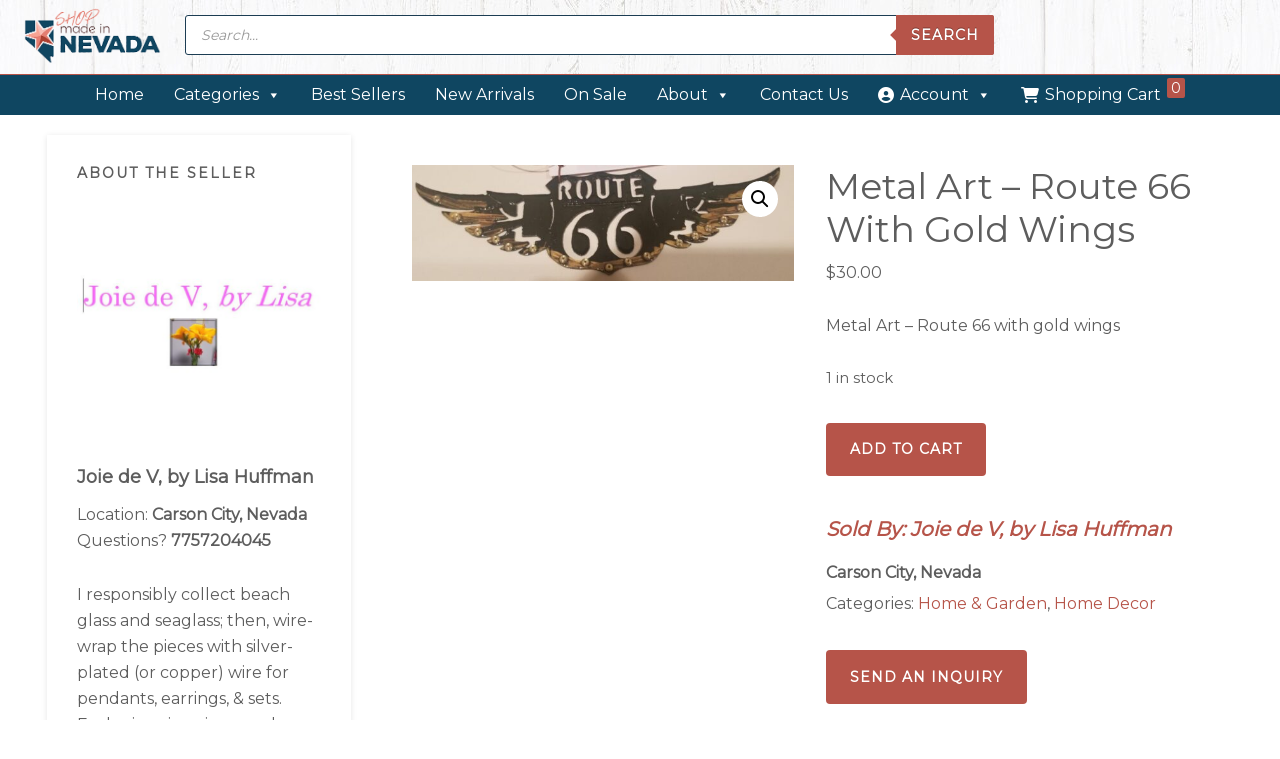

--- FILE ---
content_type: text/html; charset=UTF-8
request_url: https://shop.madeinnevada.org/product/metal-art-route-66-with-gold-wings/
body_size: 29892
content:
<!DOCTYPE html>
<html lang="en-US">
<head >
<meta charset="UTF-8" />
<meta name="viewport" content="width=device-width, initial-scale=1" />
<title>Metal Art &#8211; Route 66 With Gold Wings – Made in Nevada</title>
<link data-rocket-preload as="style" href="https://fonts.googleapis.com/css?family=Open%20Sans%3A400%2C700%7CMontserrat%3A300%2C400&#038;display=swap" rel="preload">
<link href="https://fonts.googleapis.com/css?family=Open%20Sans%3A400%2C700%7CMontserrat%3A300%2C400&#038;display=swap" media="print" onload="this.media=&#039;all&#039;" rel="stylesheet">
<noscript><link rel="stylesheet" href="https://fonts.googleapis.com/css?family=Open%20Sans%3A400%2C700%7CMontserrat%3A300%2C400&#038;display=swap"></noscript>
<meta name='robots' content='max-image-preview:large' />
	<style>img:is([sizes="auto" i], [sizes^="auto," i]) { contain-intrinsic-size: 3000px 1500px }</style>
	<link rel='dns-prefetch' href='//fonts.googleapis.com' />
<link href='https://fonts.gstatic.com' crossorigin rel='preconnect' />
<link rel="alternate" type="application/rss+xml" title="Made in Nevada &raquo; Feed" href="https://shop.madeinnevada.org/feed/" />
<link rel="alternate" type="application/rss+xml" title="Made in Nevada &raquo; Comments Feed" href="https://shop.madeinnevada.org/comments/feed/" />
<link rel="alternate" type="application/rss+xml" title="Made in Nevada &raquo; Metal Art &#8211; Route 66 With Gold Wings Comments Feed" href="https://shop.madeinnevada.org/product/metal-art-route-66-with-gold-wings/feed/" />
<link rel="canonical" href="https://shop.madeinnevada.org/product/metal-art-route-66-with-gold-wings/" />
<!-- Genesis Open Graph -->
<meta property="og:title" content="Metal Art &#8211; Route 66 With Gold Wings – Made in Nevada" />
<meta property="og:type" content="article" />
<meta property="og:url" content="https://shop.madeinnevada.org/product/metal-art-route-66-with-gold-wings/" />
<meta property="og:image" content="https://shop.madeinnevada.org/wp-content/uploads/2022/09/Route-66-with-wings.jpg" />
<meta property="og:image:width" content="1000" />
<meta property="og:image:height" content="304" />
<meta property="og:image:alt" content="Metal Art - Route 66 with gold wings" />
<link rel='stylesheet' id='font-awesome-css' href='https://shop.madeinnevada.org/wp-content/plugins/load-more-products-for-woocommerce/berocket/assets/css/font-awesome.min.css?ver=6.8.3' type='text/css' media='all' />
<link rel='stylesheet' id='wellness-pro-css' href='https://shop.madeinnevada.org/wp-content/themes/wellness-pro/style.css?ver=1.1.4' type='text/css' media='all' />
<style id='wellness-pro-inline-css' type='text/css'>


		a,
		.accent-color,
		.book-author .book-author-link:focus,
		.book-author .book-author-link:hover,
		.entry-header .entry-meta .entry-author-link:focus,
		.entry-header .entry-meta .entry-author-link:hover,
		.entry-title a:focus,
		.entry-title a:hover,
		.genesis-nav-menu .current-menu-item > a,
		.genesis-nav-menu .sub-menu .current-menu-item > a:focus,
		.genesis-nav-menu .sub-menu .current-menu-item > a:hover,
		.genesis-nav-menu a:focus,
		.genesis-nav-menu a:hover,
		.genesis-responsive-menu .genesis-nav-menu .menu-item a:focus,
		.genesis-responsive-menu .genesis-nav-menu .menu-item a:hover,
		.menu-toggle:hover,
		.menu-toggle:focus,
		.sub-menu-toggle:hover,
		.sub-menu-toggle:focus {
			color: #b65449;
		}

		.archive-pagination .active a,
		.archive-pagination a:focus,
		.archive-pagination a:hover,
		.sidebar .enews-widget input[type="submit"] {
			background-color: #b65449;
			color: #ffffff;
		}

		

		.footer-widgets a:focus,
		.footer-widgets a:hover,
		.genesis-nav-menu .sub-menu .current-menu-item > a:focus,
		.genesis-nav-menu .sub-menu .current-menu-item > a:hover,
		.genesis-nav-menu .sub-menu a:focus,
		.genesis-nav-menu .sub-menu a:hover,
		.site-footer a:focus,
		.site-footer a:hover {
			color: #b65449;
		}

		button:focus,
		button:hover,
		input:focus[type="button"],
		input:focus[type="reset"],
		input:focus[type="submit"],
		input:hover[type="button"],
		input:hover[type="reset"],
		input:hover[type="submit"],
		.button:focus,
		.button:hover,
		.entry-content .button:focus,
		.entry-content .button:hover,
		.featured-content .book-featured-text-banner {
			background-color: #b65449;
			color: #ffffff;
		}

		.button:focus:after,
		.button:focus:before,
		.button:hover:after,
		.button:hover:before,
		.genesis-nav-menu > .highlight a {
			border-bottom-color: #b65449;
			border-top-color: #b65449;
		}

		
</style>
<style id='wp-emoji-styles-inline-css' type='text/css'>

	img.wp-smiley, img.emoji {
		display: inline !important;
		border: none !important;
		box-shadow: none !important;
		height: 1em !important;
		width: 1em !important;
		margin: 0 0.07em !important;
		vertical-align: -0.1em !important;
		background: none !important;
		padding: 0 !important;
	}
</style>
<link rel='stylesheet' id='wp-block-library-css' href='https://shop.madeinnevada.org/wp-includes/css/dist/block-library/style.min.css?ver=6.8.3' type='text/css' media='all' />
<style id='classic-theme-styles-inline-css' type='text/css'>
/*! This file is auto-generated */
.wp-block-button__link{color:#fff;background-color:#32373c;border-radius:9999px;box-shadow:none;text-decoration:none;padding:calc(.667em + 2px) calc(1.333em + 2px);font-size:1.125em}.wp-block-file__button{background:#32373c;color:#fff;text-decoration:none}
</style>
<link rel='stylesheet' id='wp-components-css' href='https://shop.madeinnevada.org/wp-includes/css/dist/components/style.min.css?ver=6.8.3' type='text/css' media='all' />
<link rel='stylesheet' id='wp-preferences-css' href='https://shop.madeinnevada.org/wp-includes/css/dist/preferences/style.min.css?ver=6.8.3' type='text/css' media='all' />
<link rel='stylesheet' id='wp-block-editor-css' href='https://shop.madeinnevada.org/wp-includes/css/dist/block-editor/style.min.css?ver=6.8.3' type='text/css' media='all' />
<link rel='stylesheet' id='popup-maker-block-library-style-css' href='https://shop.madeinnevada.org/wp-content/plugins/popup-maker/dist/packages/block-library-style.css?ver=dbea705cfafe089d65f1' type='text/css' media='all' />
<style id='global-styles-inline-css' type='text/css'>
:root{--wp--preset--aspect-ratio--square: 1;--wp--preset--aspect-ratio--4-3: 4/3;--wp--preset--aspect-ratio--3-4: 3/4;--wp--preset--aspect-ratio--3-2: 3/2;--wp--preset--aspect-ratio--2-3: 2/3;--wp--preset--aspect-ratio--16-9: 16/9;--wp--preset--aspect-ratio--9-16: 9/16;--wp--preset--color--black: #000000;--wp--preset--color--cyan-bluish-gray: #abb8c3;--wp--preset--color--white: #ffffff;--wp--preset--color--pale-pink: #f78da7;--wp--preset--color--vivid-red: #cf2e2e;--wp--preset--color--luminous-vivid-orange: #ff6900;--wp--preset--color--luminous-vivid-amber: #fcb900;--wp--preset--color--light-green-cyan: #7bdcb5;--wp--preset--color--vivid-green-cyan: #00d084;--wp--preset--color--pale-cyan-blue: #8ed1fc;--wp--preset--color--vivid-cyan-blue: #0693e3;--wp--preset--color--vivid-purple: #9b51e0;--wp--preset--gradient--vivid-cyan-blue-to-vivid-purple: linear-gradient(135deg,rgba(6,147,227,1) 0%,rgb(155,81,224) 100%);--wp--preset--gradient--light-green-cyan-to-vivid-green-cyan: linear-gradient(135deg,rgb(122,220,180) 0%,rgb(0,208,130) 100%);--wp--preset--gradient--luminous-vivid-amber-to-luminous-vivid-orange: linear-gradient(135deg,rgba(252,185,0,1) 0%,rgba(255,105,0,1) 100%);--wp--preset--gradient--luminous-vivid-orange-to-vivid-red: linear-gradient(135deg,rgba(255,105,0,1) 0%,rgb(207,46,46) 100%);--wp--preset--gradient--very-light-gray-to-cyan-bluish-gray: linear-gradient(135deg,rgb(238,238,238) 0%,rgb(169,184,195) 100%);--wp--preset--gradient--cool-to-warm-spectrum: linear-gradient(135deg,rgb(74,234,220) 0%,rgb(151,120,209) 20%,rgb(207,42,186) 40%,rgb(238,44,130) 60%,rgb(251,105,98) 80%,rgb(254,248,76) 100%);--wp--preset--gradient--blush-light-purple: linear-gradient(135deg,rgb(255,206,236) 0%,rgb(152,150,240) 100%);--wp--preset--gradient--blush-bordeaux: linear-gradient(135deg,rgb(254,205,165) 0%,rgb(254,45,45) 50%,rgb(107,0,62) 100%);--wp--preset--gradient--luminous-dusk: linear-gradient(135deg,rgb(255,203,112) 0%,rgb(199,81,192) 50%,rgb(65,88,208) 100%);--wp--preset--gradient--pale-ocean: linear-gradient(135deg,rgb(255,245,203) 0%,rgb(182,227,212) 50%,rgb(51,167,181) 100%);--wp--preset--gradient--electric-grass: linear-gradient(135deg,rgb(202,248,128) 0%,rgb(113,206,126) 100%);--wp--preset--gradient--midnight: linear-gradient(135deg,rgb(2,3,129) 0%,rgb(40,116,252) 100%);--wp--preset--font-size--small: 13px;--wp--preset--font-size--medium: 20px;--wp--preset--font-size--large: 36px;--wp--preset--font-size--x-large: 42px;--wp--preset--spacing--20: 0.44rem;--wp--preset--spacing--30: 0.67rem;--wp--preset--spacing--40: 1rem;--wp--preset--spacing--50: 1.5rem;--wp--preset--spacing--60: 2.25rem;--wp--preset--spacing--70: 3.38rem;--wp--preset--spacing--80: 5.06rem;--wp--preset--shadow--natural: 6px 6px 9px rgba(0, 0, 0, 0.2);--wp--preset--shadow--deep: 12px 12px 50px rgba(0, 0, 0, 0.4);--wp--preset--shadow--sharp: 6px 6px 0px rgba(0, 0, 0, 0.2);--wp--preset--shadow--outlined: 6px 6px 0px -3px rgba(255, 255, 255, 1), 6px 6px rgba(0, 0, 0, 1);--wp--preset--shadow--crisp: 6px 6px 0px rgba(0, 0, 0, 1);}:where(.is-layout-flex){gap: 0.5em;}:where(.is-layout-grid){gap: 0.5em;}body .is-layout-flex{display: flex;}.is-layout-flex{flex-wrap: wrap;align-items: center;}.is-layout-flex > :is(*, div){margin: 0;}body .is-layout-grid{display: grid;}.is-layout-grid > :is(*, div){margin: 0;}:where(.wp-block-columns.is-layout-flex){gap: 2em;}:where(.wp-block-columns.is-layout-grid){gap: 2em;}:where(.wp-block-post-template.is-layout-flex){gap: 1.25em;}:where(.wp-block-post-template.is-layout-grid){gap: 1.25em;}.has-black-color{color: var(--wp--preset--color--black) !important;}.has-cyan-bluish-gray-color{color: var(--wp--preset--color--cyan-bluish-gray) !important;}.has-white-color{color: var(--wp--preset--color--white) !important;}.has-pale-pink-color{color: var(--wp--preset--color--pale-pink) !important;}.has-vivid-red-color{color: var(--wp--preset--color--vivid-red) !important;}.has-luminous-vivid-orange-color{color: var(--wp--preset--color--luminous-vivid-orange) !important;}.has-luminous-vivid-amber-color{color: var(--wp--preset--color--luminous-vivid-amber) !important;}.has-light-green-cyan-color{color: var(--wp--preset--color--light-green-cyan) !important;}.has-vivid-green-cyan-color{color: var(--wp--preset--color--vivid-green-cyan) !important;}.has-pale-cyan-blue-color{color: var(--wp--preset--color--pale-cyan-blue) !important;}.has-vivid-cyan-blue-color{color: var(--wp--preset--color--vivid-cyan-blue) !important;}.has-vivid-purple-color{color: var(--wp--preset--color--vivid-purple) !important;}.has-black-background-color{background-color: var(--wp--preset--color--black) !important;}.has-cyan-bluish-gray-background-color{background-color: var(--wp--preset--color--cyan-bluish-gray) !important;}.has-white-background-color{background-color: var(--wp--preset--color--white) !important;}.has-pale-pink-background-color{background-color: var(--wp--preset--color--pale-pink) !important;}.has-vivid-red-background-color{background-color: var(--wp--preset--color--vivid-red) !important;}.has-luminous-vivid-orange-background-color{background-color: var(--wp--preset--color--luminous-vivid-orange) !important;}.has-luminous-vivid-amber-background-color{background-color: var(--wp--preset--color--luminous-vivid-amber) !important;}.has-light-green-cyan-background-color{background-color: var(--wp--preset--color--light-green-cyan) !important;}.has-vivid-green-cyan-background-color{background-color: var(--wp--preset--color--vivid-green-cyan) !important;}.has-pale-cyan-blue-background-color{background-color: var(--wp--preset--color--pale-cyan-blue) !important;}.has-vivid-cyan-blue-background-color{background-color: var(--wp--preset--color--vivid-cyan-blue) !important;}.has-vivid-purple-background-color{background-color: var(--wp--preset--color--vivid-purple) !important;}.has-black-border-color{border-color: var(--wp--preset--color--black) !important;}.has-cyan-bluish-gray-border-color{border-color: var(--wp--preset--color--cyan-bluish-gray) !important;}.has-white-border-color{border-color: var(--wp--preset--color--white) !important;}.has-pale-pink-border-color{border-color: var(--wp--preset--color--pale-pink) !important;}.has-vivid-red-border-color{border-color: var(--wp--preset--color--vivid-red) !important;}.has-luminous-vivid-orange-border-color{border-color: var(--wp--preset--color--luminous-vivid-orange) !important;}.has-luminous-vivid-amber-border-color{border-color: var(--wp--preset--color--luminous-vivid-amber) !important;}.has-light-green-cyan-border-color{border-color: var(--wp--preset--color--light-green-cyan) !important;}.has-vivid-green-cyan-border-color{border-color: var(--wp--preset--color--vivid-green-cyan) !important;}.has-pale-cyan-blue-border-color{border-color: var(--wp--preset--color--pale-cyan-blue) !important;}.has-vivid-cyan-blue-border-color{border-color: var(--wp--preset--color--vivid-cyan-blue) !important;}.has-vivid-purple-border-color{border-color: var(--wp--preset--color--vivid-purple) !important;}.has-vivid-cyan-blue-to-vivid-purple-gradient-background{background: var(--wp--preset--gradient--vivid-cyan-blue-to-vivid-purple) !important;}.has-light-green-cyan-to-vivid-green-cyan-gradient-background{background: var(--wp--preset--gradient--light-green-cyan-to-vivid-green-cyan) !important;}.has-luminous-vivid-amber-to-luminous-vivid-orange-gradient-background{background: var(--wp--preset--gradient--luminous-vivid-amber-to-luminous-vivid-orange) !important;}.has-luminous-vivid-orange-to-vivid-red-gradient-background{background: var(--wp--preset--gradient--luminous-vivid-orange-to-vivid-red) !important;}.has-very-light-gray-to-cyan-bluish-gray-gradient-background{background: var(--wp--preset--gradient--very-light-gray-to-cyan-bluish-gray) !important;}.has-cool-to-warm-spectrum-gradient-background{background: var(--wp--preset--gradient--cool-to-warm-spectrum) !important;}.has-blush-light-purple-gradient-background{background: var(--wp--preset--gradient--blush-light-purple) !important;}.has-blush-bordeaux-gradient-background{background: var(--wp--preset--gradient--blush-bordeaux) !important;}.has-luminous-dusk-gradient-background{background: var(--wp--preset--gradient--luminous-dusk) !important;}.has-pale-ocean-gradient-background{background: var(--wp--preset--gradient--pale-ocean) !important;}.has-electric-grass-gradient-background{background: var(--wp--preset--gradient--electric-grass) !important;}.has-midnight-gradient-background{background: var(--wp--preset--gradient--midnight) !important;}.has-small-font-size{font-size: var(--wp--preset--font-size--small) !important;}.has-medium-font-size{font-size: var(--wp--preset--font-size--medium) !important;}.has-large-font-size{font-size: var(--wp--preset--font-size--large) !important;}.has-x-large-font-size{font-size: var(--wp--preset--font-size--x-large) !important;}
:where(.wp-block-post-template.is-layout-flex){gap: 1.25em;}:where(.wp-block-post-template.is-layout-grid){gap: 1.25em;}
:where(.wp-block-columns.is-layout-flex){gap: 2em;}:where(.wp-block-columns.is-layout-grid){gap: 2em;}
:root :where(.wp-block-pullquote){font-size: 1.5em;line-height: 1.6;}
</style>
<link rel='stylesheet' id='widgetopts-styles-css' href='https://shop.madeinnevada.org/wp-content/plugins/widget-options/assets/css/widget-options.css?ver=4.1.2' type='text/css' media='all' />
<link rel='stylesheet' id='photoswipe-css' href='https://shop.madeinnevada.org/wp-content/plugins/woocommerce/assets/css/photoswipe/photoswipe.min.css?ver=10.2.3' type='text/css' media='all' />
<link rel='stylesheet' id='photoswipe-default-skin-css' href='https://shop.madeinnevada.org/wp-content/plugins/woocommerce/assets/css/photoswipe/default-skin/default-skin.min.css?ver=10.2.3' type='text/css' media='all' />
<link rel='stylesheet' id='woocommerce-layout-css' href='https://shop.madeinnevada.org/wp-content/plugins/woocommerce/assets/css/woocommerce-layout.css?ver=10.2.3' type='text/css' media='all' />
<link rel='stylesheet' id='woocommerce-smallscreen-css' href='https://shop.madeinnevada.org/wp-content/plugins/woocommerce/assets/css/woocommerce-smallscreen.css?ver=10.2.3' type='text/css' media='only screen and (max-width: 1200px)' />
<link rel='stylesheet' id='woocommerce-general-css' href='https://shop.madeinnevada.org/wp-content/plugins/woocommerce/assets/css/woocommerce.css?ver=10.2.3' type='text/css' media='all' />
<link rel='stylesheet' id='wellness-woocommerce-styles-css' href='https://shop.madeinnevada.org/wp-content/themes/wellness-pro/lib/woocommerce/wellness-woocommerce.css?ver=1.1.4' type='text/css' media='screen' />
<style id='wellness-woocommerce-styles-inline-css' type='text/css'>


		.woocommerce div.product .woocommerce-tabs ul.tabs li a:hover,
		.woocommerce div.product .woocommerce-tabs ul.tabs li a:focus,
		.woocommerce ul.products li.product h3:hover,
		.woocommerce ul.products li.product .price,
		.woocommerce .widget_layered_nav ul li.chosen a:before,
		.woocommerce .widget_layered_nav_filters ul li a:before,
		.woocommerce .woocommerce-breadcrumb a:hover,
		.woocommerce .woocommerce-breadcrumb a:focus {
			color: #b65449;
		}

		.woocommerce.widget_price_filter .ui-slider .ui-slider-handle,
		.woocommerce.widget_price_filter .ui-slider .ui-slider-range {
			background-color: #b65449;
		}

		

		.woocommerce div.product p.price,
		.woocommerce div.product span.price,
		.woocommerce-error:before,
		.woocommerce-info:before,
		.woocommerce-message:before {
			color: #b65449;
		}

		.woocommerce a.button:focus,
		.woocommerce a.button:hover,
		.woocommerce a.button.alt:focus,
		.woocommerce a.button.alt:hover,
		.woocommerce button.button:focus,
		.woocommerce button.button:hover,
		.woocommerce button.button.alt:focus,
		.woocommerce button.button.alt:hover,
		.woocommerce input.button:focus,
		.woocommerce input.button:hover,
		.woocommerce input.button.alt:focus,
		.woocommerce input.button.alt:hover,
		.woocommerce input[type="submit"]:focus,
		.woocommerce input[type="submit"]:hover,
		.woocommerce span.onsale,
		.woocommerce #respond input#submit:focus,
		.woocommerce #respond input#submit:hover,
		.woocommerce #respond input#submit.alt:focus,
		.woocommerce #respond input#submit.alt:hover {
			background-color: #b65449;
			color: #ffffff;
		}

		.woocommerce a.button:focus::after,
		.woocommerce a.button:focus::before,
		.woocommerce a.button:hover::after,
		.woocommerce a.button:hover::before,
		.woocommerce a.button.alt:focus::after,
		.woocommerce a.button.alt:focus::before,
		.woocommerce a.button.alt:hover::after,
		.woocommerce a.button.alt:hover::before,
		.woocommerce button.button:focus::after,
		.woocommerce button.button:focus::before,
		.woocommerce button.button:hover::after,
		.woocommerce button.button:hover::before,
		.woocommerce button.button.alt:focus::after,
		.woocommerce button.button.alt:focus::before,
		.woocommerce button.button.alt:hover::after,
		.woocommerce button.button.alt:hover::before,
		.woocommerce input.button:focus::after,
		.woocommerce input.button:focus::before,
		.woocommerce input.button:hover::after,
		.woocommerce input.button:hover::before,
		.woocommerce input.button.alt:focus::after,
		.woocommerce input.button.alt:focus::before,
		.woocommerce input.button.alt:hover::after,
		.woocommerce input.button.alt:hover::before,
		.woocommerce input.button[type="submit"]:focus::after,
		.woocommerce input.button[type="submit"]:focus::before,
		.woocommerce input.button[type="submit"]:hover::after,
		.woocommerce input.button[type="submit"]:hover::before,
		.woocommerce #respond input#submit:focus::after,
		.woocommerce #respond input#submit:focus::before,
		.woocommerce #respond input#submit:hover::after,
		.woocommerce #respond input#submit:hover::before,
		.woocommerce #respond input#submit.alt:focus::after,
		.woocommerce #respond input#submit.alt:focus::before,
		.woocommerce #respond input#submit.alt:hover::after,
		.woocommerce #respond input#submit.alt:hover::before {
			border-bottom-color: #b65449;
			border-top-color: #b65449;
		}

		.woocommerce-error,
		.woocommerce-info,
		.woocommerce-message {
			border-top-color: #b65449;
		}

		
</style>
<style id='woocommerce-inline-inline-css' type='text/css'>
.woocommerce form .form-row .required { visibility: visible; }
.wcmp-product-policies .description { margin: 0 0 1.41575em;}
</style>
<link rel='stylesheet' id='dashicons-css' href='https://shop.madeinnevada.org/wp-includes/css/dashicons.min.css?ver=6.8.3' type='text/css' media='all' />
<link rel='stylesheet' id='woocommerce-addons-css-css' href='https://shop.madeinnevada.org/wp-content/plugins/woocommerce-product-addons/assets/css/frontend.css?ver=4.6.0' type='text/css' media='all' />
<link rel='stylesheet' id='featherlight_css-css' href='https://shop.madeinnevada.org/wp-content/plugins/excust-wcmp-product-inquiry/assets/styles/featherlight.min.css?ver=1.7.14' type='text/css' media='all' />
<link rel='stylesheet' id='excust_wcmp_vsa_frontend_css-css' href='https://shop.madeinnevada.org/wp-content/plugins/excust-wcmp-vendor-shipping-admin/assets/styles/style-frontend.css?ver=1.3.3.1-dc' type='text/css' media='all' />
<link rel='stylesheet' id='megamenu-css' href='https://shop.madeinnevada.org/wp-content/uploads/maxmegamenu/style.css?ver=b4312c' type='text/css' media='all' />
<link rel='stylesheet' id='megamenu-genericons-css' href='https://shop.madeinnevada.org/wp-content/plugins/megamenu-pro/icons/genericons/genericons/genericons.css?ver=2.4.3' type='text/css' media='all' />
<link rel='stylesheet' id='megamenu-fontawesome-css' href='https://shop.madeinnevada.org/wp-content/plugins/megamenu-pro/icons/fontawesome/css/font-awesome.min.css?ver=2.4.3' type='text/css' media='all' />
<link rel='stylesheet' id='megamenu-fontawesome5-css' href='https://shop.madeinnevada.org/wp-content/plugins/megamenu-pro/icons/fontawesome5/css/all.min.css?ver=2.4.3' type='text/css' media='all' />
<link rel='stylesheet' id='megamenu-fontawesome6-css' href='https://shop.madeinnevada.org/wp-content/plugins/megamenu-pro/icons/fontawesome6/css/all.min.css?ver=2.4.3' type='text/css' media='all' />
<link rel='stylesheet' id='brands-styles-css' href='https://shop.madeinnevada.org/wp-content/plugins/woocommerce/assets/css/brands.css?ver=10.2.3' type='text/css' media='all' />
<link rel='stylesheet' id='dgwt-wcas-style-css' href='https://shop.madeinnevada.org/wp-content/plugins/ajax-search-for-woocommerce-premium/assets/css/style.min.css?ver=1.16.0' type='text/css' media='all' />
<link rel='stylesheet' id='wc-avatax-frontend-css' href='https://shop.madeinnevada.org/wp-content/plugins/woocommerce-avatax/assets/css/frontend/wc-avatax-frontend.min.css?ver=3.3.1' type='text/css' media='all' />

<link rel='stylesheet' id='simple-social-icons-font-css' href='https://shop.madeinnevada.org/wp-content/plugins/simple-social-icons/css/style.css?ver=3.0.2' type='text/css' media='all' />
<link rel='stylesheet' id='gca-column-styles-css' href='https://shop.madeinnevada.org/wp-content/plugins/genesis-columns-advanced/css/gca-column-styles.css?ver=6.8.3' type='text/css' media='all' />
<link rel='stylesheet' id='product_css-css' href='//shop.madeinnevada.org/wp-content/plugins/dc-woocommerce-multi-vendor/assets/frontend/css/product.min.css?ver=3.8.8' type='text/css' media='all' />
<link rel='stylesheet' id='multiple_vendor-css' href='//shop.madeinnevada.org/wp-content/plugins/dc-woocommerce-multi-vendor/assets/frontend/css/multiple-vendor.min.css?ver=3.8.8' type='text/css' media='all' />
<link rel="stylesheet" type="text/css" href="https://shop.madeinnevada.org/wp-content/plugins/nextend-smart-slider3-pro/Public/SmartSlider3/Application/Frontend/Assets/dist/smartslider.min.css?ver=52073c7b" media="all">

<style data-related="n2-ss-4">div#n2-ss-4 .n2-ss-slider-1{display:grid;position:relative;}div#n2-ss-4 .n2-ss-slider-2{display:grid;position:relative;overflow:hidden;padding:0px 0px 0px 0px;border:0px solid RGBA(62,62,62,1);border-radius:0px;background-clip:padding-box;background-repeat:repeat;background-position:50% 50%;background-size:cover;background-attachment:scroll;z-index:1;}div#n2-ss-4:not(.n2-ss-loaded) .n2-ss-slider-2{background-image:none !important;}div#n2-ss-4 .n2-ss-slider-3{display:grid;grid-template-areas:'cover';position:relative;overflow:hidden;z-index:10;}div#n2-ss-4 .n2-ss-slider-3 > *{grid-area:cover;}div#n2-ss-4 .n2-ss-slide-backgrounds,div#n2-ss-4 .n2-ss-slider-3 > .n2-ss-divider{position:relative;}div#n2-ss-4 .n2-ss-slide-backgrounds{z-index:10;}div#n2-ss-4 .n2-ss-slide-backgrounds > *{overflow:hidden;}div#n2-ss-4 .n2-ss-slide-background{transform:translateX(-100000px);}div#n2-ss-4 .n2-ss-slider-4{place-self:center;position:relative;width:100%;height:100%;z-index:20;display:grid;grid-template-areas:'slide';}div#n2-ss-4 .n2-ss-slider-4 > *{grid-area:slide;}div#n2-ss-4.n2-ss-full-page--constrain-ratio .n2-ss-slider-4{height:auto;}div#n2-ss-4 .n2-ss-slide{display:grid;place-items:center;grid-auto-columns:100%;position:relative;z-index:20;-webkit-backface-visibility:hidden;transform:translateX(-100000px);}div#n2-ss-4 .n2-ss-slide{perspective:1000px;}div#n2-ss-4 .n2-ss-slide-active{z-index:21;}.n2-ss-background-animation{position:absolute;top:0;left:0;width:100%;height:100%;z-index:3;}div#n2-ss-4 .n2-ss-button-container,div#n2-ss-4 .n2-ss-button-container a{display:block;}div#n2-ss-4 .n2-ss-button-container--non-full-width,div#n2-ss-4 .n2-ss-button-container--non-full-width a{display:inline-block;}div#n2-ss-4 .n2-ss-button-container.n2-ss-nowrap{white-space:nowrap;}div#n2-ss-4 .n2-ss-button-container a div{display:inline;font-size:inherit;text-decoration:inherit;color:inherit;line-height:inherit;font-family:inherit;font-weight:inherit;}div#n2-ss-4 .n2-ss-button-container a > div{display:inline-flex;align-items:center;vertical-align:top;}div#n2-ss-4 .n2-ss-button-container span{font-size:100%;vertical-align:baseline;}div#n2-ss-4 .n2-ss-button-container a[data-iconplacement="left"] span{margin-right:0.3em;}div#n2-ss-4 .n2-ss-button-container a[data-iconplacement="right"] span{margin-left:0.3em;}div#n2-ss-4 .n2-font-f32055097a890fe3d1936815ff37518a-hover{font-family: 'Montserrat';color: #ffffff;font-size:175%;text-shadow: none;line-height: 1.3;font-weight: normal;font-style: normal;text-decoration: none;text-align: inherit;letter-spacing: normal;word-spacing: normal;text-transform: none;font-weight: 400;}div#n2-ss-4 .n2-style-f20c151d99d31877cae787392751ca24-heading{background: RGBA(0,0,0,0);opacity:1;padding:0px 0px 0px 0px ;box-shadow: none;border: 0px solid RGBA(0,0,0,1);border-radius:0px;}div#n2-ss-4 .n2-font-eab51c91a105da89340da7933c600fd4-link a{font-family: 'Montserrat','Arial';color: #ffffff;font-size:100%;text-shadow: none;line-height: 1.5;font-weight: normal;font-style: normal;text-decoration: none;text-align: inherit;letter-spacing: normal;word-spacing: normal;text-transform: none;font-weight: 700;}div#n2-ss-4 .n2-font-eab51c91a105da89340da7933c600fd4-link a:HOVER, div#n2-ss-4 .n2-font-eab51c91a105da89340da7933c600fd4-link a:ACTIVE, div#n2-ss-4 .n2-font-eab51c91a105da89340da7933c600fd4-link a:FOCUS{color: #262626;}div#n2-ss-4 .n2-style-4af57b3917e9fa24e3838247a6144d00-heading{background: #b65449;opacity:1;padding:0.8em 1.5em 0.8em 1.5em ;box-shadow: none;border: 0px solid RGBA(255,255,255,1);border-radius:6px;}div#n2-ss-4 .n2-style-4af57b3917e9fa24e3838247a6144d00-heading:Hover, div#n2-ss-4 .n2-style-4af57b3917e9fa24e3838247a6144d00-heading:ACTIVE, div#n2-ss-4 .n2-style-4af57b3917e9fa24e3838247a6144d00-heading:FOCUS{background: #ffffff;}div#n2-ss-4 .n2-ss-slider-2{background-color:RGBA(0,0,0,1);}div#n2-ss-4 .n2-ss-slide-limiter{max-width:1200px;}div#n2-ss-4 .n-uc-6VJRpJMBMSql{padding:0px 0px 0px 0px}div#n2-ss-4 .n-uc-AU2XiqQ5WQ8Q-inner{padding:40px 60px 40px 60px;justify-content:center}div#n2-ss-4 .n-uc-RetqOSSQn0q4{--margin-top:5px;--margin-bottom:30px;max-width:795px}div#n2-ss-4 .n-uc-s4G295Z8cwKk{--margin-bottom:10px}@media (min-width: 1200px){div#n2-ss-4 [data-hide-desktopportrait="1"]{display: none !important;}}@media (orientation: landscape) and (max-width: 1199px) and (min-width: 901px),(orientation: portrait) and (max-width: 1199px) and (min-width: 701px){div#n2-ss-4 .n-uc-RetqOSSQn0q4{--ssfont-scale:0.8}div#n2-ss-4 [data-hide-tabletportrait="1"]{display: none !important;}}@media (orientation: landscape) and (max-width: 900px),(orientation: portrait) and (max-width: 700px){div#n2-ss-4 .n-uc-AU2XiqQ5WQ8Q-inner{padding:40px 25px 40px 25px}div#n2-ss-4 .n-uc-RetqOSSQn0q4{--margin-top:0px;--margin-bottom:10px;--ssfont-scale:0.6}div#n2-ss-4 [data-hide-mobileportrait="1"]{display: none !important;}}</style>
<script>(function(){this._N2=this._N2||{_r:[],_d:[],r:function(){this._r.push(arguments)},d:function(){this._d.push(arguments)}}}).call(window);!function(e,i,o,r){(i=e.match(/(Chrome|Firefox|Safari)\/(\d+)\./))&&("Chrome"==i[1]?r=+i[2]>=32:"Firefox"==i[1]?r=+i[2]>=65:"Safari"==i[1]&&(o=e.match(/Version\/(\d+)/)||e.match(/(\d+)[0-9_]+like Mac/))&&(r=+o[1]>=14),r&&document.documentElement.classList.add("n2webp"))}(navigator.userAgent);</script><script src="https://shop.madeinnevada.org/wp-content/plugins/nextend-smart-slider3-pro/Public/SmartSlider3/Application/Frontend/Assets/dist/n2.min.js?ver=52073c7b" defer async></script>
<script src="https://shop.madeinnevada.org/wp-content/plugins/nextend-smart-slider3-pro/Public/SmartSlider3/Application/Frontend/Assets/dist/smartslider-frontend.min.js?ver=52073c7b" defer async></script>
<script src="https://shop.madeinnevada.org/wp-content/plugins/nextend-smart-slider3-pro/Public/SmartSlider3/Slider/SliderType/Simple/Assets/dist/ss-simple.min.js?ver=52073c7b" defer async></script>
<script>_N2.r('documentReady',function(){_N2.r(["documentReady","smartslider-frontend","ss-simple"],function(){new _N2.SmartSliderSimple('n2-ss-4',{"admin":false,"background.video.mobile":1,"loadingTime":2000,"randomize":{"randomize":0,"randomizeFirst":0},"callbacks":"","alias":{"id":0,"smoothScroll":0,"slideSwitch":0,"scroll":1},"align":"normal","isDelayed":0,"responsive":{"mediaQueries":{"all":false,"desktopportrait":["(min-width: 1200px)"],"tabletportrait":["(orientation: landscape) and (max-width: 1199px) and (min-width: 901px)","(orientation: portrait) and (max-width: 1199px) and (min-width: 701px)"],"mobileportrait":["(orientation: landscape) and (max-width: 900px)","(orientation: portrait) and (max-width: 700px)"]},"base":{"slideOuterWidth":1200,"slideOuterHeight":350,"sliderWidth":1200,"sliderHeight":350,"slideWidth":1200,"slideHeight":350},"hideOn":{"desktopLandscape":false,"desktopPortrait":false,"tabletLandscape":false,"tabletPortrait":false,"mobileLandscape":false,"mobilePortrait":false},"onResizeEnabled":true,"type":"fullwidth","sliderHeightBasedOn":"real","focusUser":1,"focusEdge":"auto","breakpoints":[{"device":"tabletPortrait","type":"max-screen-width","portraitWidth":1199,"landscapeWidth":1199},{"device":"mobilePortrait","type":"max-screen-width","portraitWidth":700,"landscapeWidth":900}],"enabledDevices":{"desktopLandscape":0,"desktopPortrait":1,"tabletLandscape":0,"tabletPortrait":1,"mobileLandscape":0,"mobilePortrait":1},"sizes":{"desktopPortrait":{"width":1200,"height":350,"max":3000,"min":1200},"tabletPortrait":{"width":701,"height":204,"customHeight":false,"max":1199,"min":701},"mobilePortrait":{"width":320,"height":93,"customHeight":false,"max":900,"min":320}},"overflowHiddenPage":0,"focus":{"offsetTop":"#wpadminbar","offsetBottom":""}},"controls":{"mousewheel":0,"touch":0,"keyboard":1,"blockCarouselInteraction":1},"playWhenVisible":1,"playWhenVisibleAt":0.5,"lazyLoad":0,"lazyLoadNeighbor":0,"blockrightclick":0,"maintainSession":0,"autoplay":{"enabled":0,"start":1,"duration":15000,"autoplayLoop":1,"allowReStart":0,"pause":{"click":1,"mouse":"0","mediaStarted":1},"resume":{"click":0,"mouse":"0","mediaEnded":1,"slidechanged":0},"interval":1,"intervalModifier":"loop","intervalSlide":"current"},"perspective":1000,"layerMode":{"playOnce":0,"playFirstLayer":1,"mode":"skippable","inAnimation":"mainInEnd"},"parallax":{"enabled":1,"mobile":0,"is3D":0,"animate":1,"horizontal":"mouse","vertical":"mouse","origin":"slider","scrollmove":"both"},"postBackgroundAnimations":0,"bgAnimations":0,"mainanimation":{"type":"horizontal","duration":800,"delay":0,"ease":"easeOutQuad","shiftedBackgroundAnimation":"auto"},"carousel":1,"initCallbacks":function(){}})})});</script><script type="text/javascript" src="https://shop.madeinnevada.org/wp-includes/js/jquery/jquery.min.js?ver=3.7.1" id="jquery-core-js"></script>
<script type="text/javascript" src="https://shop.madeinnevada.org/wp-includes/js/jquery/jquery-migrate.min.js?ver=3.4.1" id="jquery-migrate-js"></script>
<script type="text/javascript" src="https://shop.madeinnevada.org/wp-content/plugins/woocommerce/assets/js/jquery-blockui/jquery.blockUI.min.js?ver=2.7.0-wc.10.2.3" id="jquery-blockui-js" defer="defer" data-wp-strategy="defer"></script>
<script type="text/javascript" id="wc-add-to-cart-js-extra">
/* <![CDATA[ */
var wc_add_to_cart_params = {"ajax_url":"\/wp-admin\/admin-ajax.php","wc_ajax_url":"\/?wc-ajax=%%endpoint%%","i18n_view_cart":"View cart","cart_url":"https:\/\/shop.madeinnevada.org\/cart\/","is_cart":"","cart_redirect_after_add":"no"};
/* ]]> */
</script>
<script type="text/javascript" src="https://shop.madeinnevada.org/wp-content/plugins/woocommerce/assets/js/frontend/add-to-cart.min.js?ver=10.2.3" id="wc-add-to-cart-js" defer="defer" data-wp-strategy="defer"></script>
<script type="text/javascript" src="https://shop.madeinnevada.org/wp-content/plugins/woocommerce/assets/js/zoom/jquery.zoom.min.js?ver=1.7.21-wc.10.2.3" id="zoom-js" defer="defer" data-wp-strategy="defer"></script>
<script type="text/javascript" src="https://shop.madeinnevada.org/wp-content/plugins/woocommerce/assets/js/flexslider/jquery.flexslider.min.js?ver=2.7.2-wc.10.2.3" id="flexslider-js" defer="defer" data-wp-strategy="defer"></script>
<script type="text/javascript" src="https://shop.madeinnevada.org/wp-content/plugins/woocommerce/assets/js/photoswipe/photoswipe.min.js?ver=4.1.1-wc.10.2.3" id="photoswipe-js" defer="defer" data-wp-strategy="defer"></script>
<script type="text/javascript" src="https://shop.madeinnevada.org/wp-content/plugins/woocommerce/assets/js/photoswipe/photoswipe-ui-default.min.js?ver=4.1.1-wc.10.2.3" id="photoswipe-ui-default-js" defer="defer" data-wp-strategy="defer"></script>
<script type="text/javascript" id="wc-single-product-js-extra">
/* <![CDATA[ */
var wc_single_product_params = {"i18n_required_rating_text":"Please select a rating","i18n_rating_options":["1 of 5 stars","2 of 5 stars","3 of 5 stars","4 of 5 stars","5 of 5 stars"],"i18n_product_gallery_trigger_text":"View full-screen image gallery","review_rating_required":"yes","flexslider":{"rtl":false,"animation":"slide","smoothHeight":true,"directionNav":false,"controlNav":"thumbnails","slideshow":false,"animationSpeed":500,"animationLoop":false,"allowOneSlide":false},"zoom_enabled":"1","zoom_options":[],"photoswipe_enabled":"1","photoswipe_options":{"shareEl":false,"closeOnScroll":false,"history":false,"hideAnimationDuration":0,"showAnimationDuration":0},"flexslider_enabled":"1"};
/* ]]> */
</script>
<script type="text/javascript" src="https://shop.madeinnevada.org/wp-content/plugins/woocommerce/assets/js/frontend/single-product.min.js?ver=10.2.3" id="wc-single-product-js" defer="defer" data-wp-strategy="defer"></script>
<script type="text/javascript" src="https://shop.madeinnevada.org/wp-content/plugins/woocommerce/assets/js/js-cookie/js.cookie.min.js?ver=2.1.4-wc.10.2.3" id="js-cookie-js" defer="defer" data-wp-strategy="defer"></script>
<script type="text/javascript" id="woocommerce-js-extra">
/* <![CDATA[ */
var woocommerce_params = {"ajax_url":"\/wp-admin\/admin-ajax.php","wc_ajax_url":"\/?wc-ajax=%%endpoint%%","i18n_password_show":"Show password","i18n_password_hide":"Hide password"};
/* ]]> */
</script>
<script type="text/javascript" src="https://shop.madeinnevada.org/wp-content/plugins/woocommerce/assets/js/frontend/woocommerce.min.js?ver=10.2.3" id="woocommerce-js" defer="defer" data-wp-strategy="defer"></script>
<script type="text/javascript" src="https://shop.madeinnevada.org/wp-content/plugins/excust-wcmp-product-inquiry/assets/scripts/featherlight.min.js?ver=1.7.14" id="featherlight_js-js"></script>
<script type="text/javascript" id="excust_wcmp_product_inquiry_ajax_frontend-js-extra">
/* <![CDATA[ */
var excust_wcmp_pi_ajax = {"ajax_url":"https:\/\/shop.madeinnevada.org\/wp-admin\/admin-ajax.php"};
/* ]]> */
</script>
<script type="text/javascript" src="https://shop.madeinnevada.org/wp-content/plugins/excust-wcmp-product-inquiry/assets/scripts/inquire_ajax.js?ver=1.0.0" id="excust_wcmp_product_inquiry_ajax_frontend-js"></script>
<link rel="https://api.w.org/" href="https://shop.madeinnevada.org/wp-json/" /><link rel="alternate" title="JSON" type="application/json" href="https://shop.madeinnevada.org/wp-json/wp/v2/product/61116" /><link rel="EditURI" type="application/rsd+xml" title="RSD" href="https://shop.madeinnevada.org/xmlrpc.php?rsd" />
<link rel="alternate" title="oEmbed (JSON)" type="application/json+oembed" href="https://shop.madeinnevada.org/wp-json/oembed/1.0/embed?url=https%3A%2F%2Fshop.madeinnevada.org%2Fproduct%2Fmetal-art-route-66-with-gold-wings%2F" />
<link rel="alternate" title="oEmbed (XML)" type="text/xml+oembed" href="https://shop.madeinnevada.org/wp-json/oembed/1.0/embed?url=https%3A%2F%2Fshop.madeinnevada.org%2Fproduct%2Fmetal-art-route-66-with-gold-wings%2F&#038;format=xml" />
<style></style><style>
                .lmp_load_more_button.br_lmp_button_settings .lmp_button:hover {
                    background-color: #b65449!important;
                    color: #ffffff!important;
                }
                .lmp_load_more_button.br_lmp_prev_settings .lmp_button:hover {
                    background-color: #9999ff!important;
                    color: #111111!important;
                }li.product.lazy, .berocket_lgv_additional_data.lazy{opacity:0;}</style><style>.dgwt-wcas-ico-magnifier,.dgwt-wcas-ico-magnifier-handler{max-width:20px}.dgwt-wcas-search-wrapp{max-width:600px}.dgwt-wcas-search-wrapp .dgwt-wcas-sf-wrapp .dgwt-wcas-search-submit::before{border-color:transparent #b65449}.dgwt-wcas-search-wrapp .dgwt-wcas-sf-wrapp .dgwt-wcas-search-submit:hover::before,.dgwt-wcas-search-wrapp .dgwt-wcas-sf-wrapp .dgwt-wcas-search-submit:focus::before{border-right-color:#b65449}.dgwt-wcas-search-wrapp .dgwt-wcas-sf-wrapp .dgwt-wcas-search-submit,.dgwt-wcas-om-bar .dgwt-wcas-om-return{background-color:#b65449;color:#fff}.dgwt-wcas-search-wrapp .dgwt-wcas-ico-magnifier,.dgwt-wcas-search-wrapp .dgwt-wcas-sf-wrapp .dgwt-wcas-search-submit svg path,.dgwt-wcas-om-bar .dgwt-wcas-om-return svg path{fill:#fff}</style><link rel="pingback" href="https://shop.madeinnevada.org/xmlrpc.php" />
<style type="text/css">.site-title a { background: url(https://shop.madeinnevada.org/wp-content/uploads/2020/09/shop-nevada-logo.png) no-repeat !important; }</style>
	<noscript><style>.woocommerce-product-gallery{ opacity: 1 !important; }</style></noscript>
	<link rel="icon" href="https://shop.madeinnevada.org/wp-content/uploads/2020/09/shop-nevada-icon-64x64.jpg" sizes="32x32" />
<link rel="icon" href="https://shop.madeinnevada.org/wp-content/uploads/2020/09/shop-nevada-icon-298x300.jpg" sizes="192x192" />
<link rel="apple-touch-icon" href="https://shop.madeinnevada.org/wp-content/uploads/2020/09/shop-nevada-icon-298x300.jpg" />
<meta name="msapplication-TileImage" content="https://shop.madeinnevada.org/wp-content/uploads/2020/09/shop-nevada-icon-300x300.jpg" />
		<style type="text/css" id="wp-custom-css">
			.wcmp-store-detail-list li:nth-child(2){
	display:none;
}

#wcmp-store-conatiner .wcmp-store-list{
	min-height:505px;
}

a:focus {
  outline: 2px solid #ce7368;
}

.dgwt-wcas-sf-wrapp input[type=search].dgwt-wcas-search-input:focus{
	outline: 2px solid #ce7368 !important;
}

.site-header #searchsubmit, button, input[type="button"], input[type="reset"], input[type="submit"], .button{
background:#b65449;
}

.site-header .genesis-nav-menu .sub-menu a:focus{
	color:#fff !important;
}

.woocommerce-info a{
	color:#fff;
}

.n2-ss-layer:focus{
	outline: 2px solid #ce7368;
}

button:focus{
	outline: 1px solid #0f4662;
}


#text-13 .widget-title{
	font-size:24px;
}

.woocommerce ul.products li.product h3:hover, .woocommerce ul.products li.product .price{
	color:#5d5d5d !important;
}

.woocommerce .woocommerce-result-count, .woocommerce-page .woocommerce-result-count{
	float:right;
}

.woocommerce .woocommerce-ordering, .woocommerce-page .woocommerce-ordering{
	float:left;
}

/*vendor page fixes*/

.wcmp-theme03 .wcmp-contact-deatil{
	display:inline-block;
}

.wcmp-theme03 .wcmp-address{
	margin:0px;
}

.wcmp-banner-area{
 right:0;
}

.wcmp-theme03 .wcmp-profile-area{
	margin-top:0px;
}

.socialicn-area a{
	font-size:24px;
}

.socialicn-area{
	background:#fff;
	border:1px solid #ccc;
	padding-top:3px;
}

.wcmp-heading{
margin:0px;
}


/*end vendor page adjust*/

.term-apparel-accessories .archive-description{
padding-left:0px;
	padding-right:0px;
}

#excust_pagination .excust-wcmp-ivl-page-link{
	line-height:18px !important;
	width:40px !important;
	height:40px !important;
}

.page-id-11931 .wcmp_rating_wrap{
	display:none !important;
}


.wcmp_fpm_buttons{
	display:none !important;
}

.woocommerce ul.products li.product, .woocommerce-page ul.products li.product{
	width:22.05%;
}

.page-id-20853 .highlight{
	background-color:#1c3d53 !important;
}

.wcmp_vendor_banner{
	display:block;
}

.vendor_description_background .description_data{
	line-height:normal;
}

.pswp__caption__center{
display:none;
}

.sub-menu{
	padding-left:15px !important;
}

.tinvwl-loop{
	display:none;
}

.woocommerce ul.products li.product a, a, button, input:focus, input[type="button"], input[type="reset"], input[type="submit"], textarea:focus, .button, .gallery img{
	transition:none !important;
}

.avatar{
	margin-right:5px;
	margin-top:-5px;
	border:1px solid #ccc;
}

.required{
	color:red;
	font-weight:bold;
}

.site-footer{
	background: url("https://shop.madeinnevada.org/wp-content/uploads/2020/09/header-background-2.jpg");
}

.dgwt-wcas-vendor-city{
	margin-left:5px;
	color:#5e5e5e;
	font-size:12px;
}

.dgwt-wcas-vendor-city:before{
	content:"- " !important;
}

.dgwt-wcas-product-vendor{
	font-size:12px;
	margin-top:5px;
}

.woocommerce-product-details__short-description li{
	list-style-type:disc !important;
	margin-left:20px !important;
}

.dgwt-wcas-search-wrapp{
	margin: 0px !important;
}

/*fix 4 column spacing for product loops*/
.columns-4 .woocommerce ul.products li.product, .woocommerce-page ul.products li.product{
	width:22% !important;
}


.wc-stripe-marketpace-elements-field{
	padding:15px !important;
}

.taptap-widgets-wrapper #dgwt_wcas_ajax_search-3{
	display:none !important;
}


.taptap-by-bonfire{
	margin-left:0px;
	margin-top:10px;
}

.taptap-widgets-wrapper{
	font-size:16px;
}

.taptap-widgets-wrapper h4{
	color:#fff; font-weight:bold !important;
}

.taptap-widgets-wrapper a{
color:#eee !important;
	margin-bottom:5px !important;
}

.taptap-widgets-wrapper a:hover{
	color:#ce7368 !important;
}

.taptap-widgets-wrapper .widget{
	line-height:28px !important;
	font-size:16px !important;
}

.site-header .genesis-nav-menu a{
	padding:0px 10px 0px 10px;
	font-size:14px !important;
}

.wcmp_vendor_banner_template.template2 .img_div img{
	border-radius:0px;
}

.footer-widgets .widget_text{
	font-size:16px;
}


.dgwt-wcas-search-wrapp{
	max-width:none !important;
}

.chosen-container{
	font-size:16px !important;
	padding:5px !important;
}

.widget .widget-woof{
	padding:0px !important;
	border:none !important;
}

.image-section .flexible-widgets .wrap{
	padding:30px 0px 30px 0px !important;
	padding-bottom:0px !important;
	margin-bottom:0 !important;
}



.image-section .widget-wrap{
	padding:0px !important;
}


.n2-ss-slider-pane{
	/*margin-top:20px !important;
	margin-bottom:20px !important;*/
}


#text-6{
	font-size:14px;
}

.home .textwidget h3{
	font-size:32px;
	margin-bottom:30px;
	text-align:center;
}



.archive .location, .products .location{
	font-size:14px;
}

.single-product .location{
	font-weight:bold;
}

.widget_layered_nav{
	padding:15px 15px 15px 30px !important;
}

.location{
	margin-bottom:5px;
}

.woocommerce-order-received em{
	display:none;
}

.post-type-archive #woocommerce_layered_nav-5, .term-all-things-iowa #woocommerce_layered_nav-5{
	display:none;
}

button, input[type="button"], input[type="reset"], input[type="submit"], .button{
	letter-spacing:1px !important;
}

.page-id-20853 .wcmp-store-list-wrap a, #nav_menu-3 a, #text-6 a{
	color:#b65449;
}

.wcmp-inp-wrap .form-control{
	margin:10px !important;
}

.wcmp-inp-wrap .button{
	width:auto;
}

#vendor_sort_category selected{
	font-weight:bold;
}

.wcmp-inp-wrap .dropdown-menu .inner li{
	list-style-type:none;
}

.bootstrap-select.btn-group .dropdown-menu{
	max-width:320px !important;
}

.bootstrap-select.btn-group .dropdown-menu{
	position:relative;
}

.tax-dc_vendor_shop #woocommerce_layered_nav-3{
	display:none;
}

.taptap-menu-item-description{
	display:none;
}
.woocommerce.full-width-content .content, .woocommerce-page.full-width-content .content{
	max-width:1440px;
}

#email-notes{
	font-weight:bold;
}

.stripe-jcb-icon{
	display:none !important;
}

#text-12 a:hover{
	color:#fff;
}

.pswp__top-bar{
	background:#000 !important;
	z-index:99999999999 !important;
}

.pswp__button--close{
	margin-right:80px;
	margin-top:20px;
}

.pswp__button--fs, .pswp__button--zoom {
	margin-top:20px;
}


.wcmp_rating_wrap{
	display:none !important;
}

.stripe-jcb-icon stripe-icon{
	display:none !important;
}

.external_store_url{
	margin-top:5px !important;
}

.woocommerce ul.product_list_widget li a{
	font-weight:normal;
}

.current-cat{
	font-weight:bold;
}

.current-cat .children{
	font-weight:normal;
	font-size:16px;
}

::placeholder{
	color:#aaa;
}

.vendor_description{
	font-weight:normal;
}

.description_data p{
	text-align:left;
}

.woocommerce #content div.product div.images, .woocommerce div.product div.images, .woocommerce-page #content div.product div.images, .woocommerce-page div.product div.images{
	/*width:40%;*/
}

.woocommerce #content div.product div.summary, .woocommerce div.product div.summary, .woocommerce-page #content div.product div.summary, .woocommerce-page div.product div.summary{
	/*width:56%;*/
}

.genesis-nav-menu .sub-menu{
	top:15px !important;
}

.reg_header1{
	display:none;
}

.select2-container--default .select2-selection--single .select2-selection__clear{
	font-size:32px;
	color:red;
	margin-right:5px;
}

.select2-container--default .select2-selection--single .select2-selection__rendered{
	line-height:26px !important;
}

#menu-footer-help-menu-1 li{
	margin-bottom:0px;
	font-size:16px;
}

.taptap-by-bonfire{
	margin-left:0px;
}

.dgwt-wcas-sf-wrapp input[type="search"].dgwt-wcas-search-input::placeholder{
	line-height:1.3 !important;
}

.site-header .widget{
	padding-right:10px;
}


.image-section .flexible-widgets .widget{
	margin-bottom:0px !important;
}

#dgwt_wcas_ajax_search-4{
	width:80% !important;
}

/*adjust header menu to accomodate max mega menu*/

.site-header{
	position:static;
}

.nav-primary{
	background-color:#0f4661;
}

.header-image .title-area{
	margin-left:5px;
}

.homeImageWrap{
	margin-top:0px;
}

/*end header adjustments for new menu*/


@media only screen and (max-width: 1200px) {
	.columns-4 .woocommerce ul.products li.product, .woocommerce-page ul.products li.product{
		width:48% !important;
	}
}

@media only screen and (max-width: 1023px) {

	nav.nav-primary.genesis-responsive-menu{
		display:block;
		position:static;
padding-top:0px;
		padding-bottom:0px;
	}
	
	#dgwt_wcas_ajax_search-4{
	width:100% !important;
}
	
	#mega-menu-wrap-primary .mega-menu-toggle{
		margin-top:10px;
		padding-bottom:10px;
		margin-bottom:10px;
	}
	
	
/* fix stripe mobile form*/
	.woocommerce-cart #payment, .woocommerce-checkout #payment, #add_payment_method #payment{
		padding:0px;
	}
	
	#add_payment_method #payment div.form-row, .woocommerce-cart #payment div.form-row, .woocommerce-checkout #payment div.form-row{
		padding:0px;
	}
	
	.woocommerce-checkout #payment ul.payment_methods li .stripe-credit-card-brand, #add_payment_method #payment ul.payment_methods li .stripe-credit-card-brand{
		display:none !important;
	}
	
	#add_payment_method #payment div.payment_box, .woocommerce-cart #payment div.payment_box, .woocommerce-checkout #payment div.payment_box{
		padding:5px;
	}
/*end fix stripe mobile form*/
	
	
	.banner-img-cls{
		height:auto !important;
	}
	
	.woocommerce.archive .content{
		padding:10px 20px 10px 20px !important
	}
	
	
}


@media only screen and (max-width: 600px) {
	
	.dgwt-wcas-sf-wrapp input[type="search"].dgwt-wcas-search-input{
	font-size:16px !important;	
	}
	
	nav.nav-primary.genesis-responsive-menu{
		padding-bottom:0px;
		padding-top:0px;
	}
	
	.header-widget-area .dgwt-wcas-search-wrapp{
		display:block !important;
	}
	
	.site-header .widget-area{
		margin-top:5px;
		margin-bottom:5px;
	}
	
}		</style>
		<style type="text/css">/** Mega Menu CSS: fs **/</style>
<noscript><style id="rocket-lazyload-nojs-css">.rll-youtube-player, [data-lazy-src]{display:none !important;}</style></noscript><meta name="generator" content="WP Rocket 3.19.4" data-wpr-features="wpr_lazyload_images wpr_desktop" /></head>
<body class="wp-singular product-template-default single single-product postid-61116 wp-theme-genesis wp-child-theme-wellness-pro theme-genesis woocommerce woocommerce-page woocommerce-no-js mega-menu-primary custom-header header-image sidebar-content genesis-breadcrumbs-hidden" itemscope itemtype="https://schema.org/WebPage"><div class="site-container"><ul class="genesis-skip-link"><li><a href="#genesis-nav-primary" class="screen-reader-shortcut"> Skip to primary navigation</a></li><li><a href="#genesis-content" class="screen-reader-shortcut"> Skip to main content</a></li><li><a href="#genesis-sidebar-primary" class="screen-reader-shortcut"> Skip to primary sidebar</a></li><li><a href="#footer" class="screen-reader-shortcut"> Skip to footer</a></li></ul><header class="site-header" itemscope itemtype="https://schema.org/WPHeader"><div class="wrap"><div class="title-area"><p class="site-title" itemprop="headline"><a href="https://shop.madeinnevada.org/">Made in Nevada</a></p></div><div class="widget-area header-widget-area"><section id="dgwt_wcas_ajax_search-4" class="widget woocommerce dgwt-wcas-widget"><div class="widget-wrap"><div  class="dgwt-wcas-search-wrapp dgwt-wcas-has-submit woocommerce js-dgwt-wcas-layout-classic dgwt-wcas-layout-classic js-dgwt-wcas-mobile-overlay-disabled">
		<form class="dgwt-wcas-search-form" role="search" action="https://shop.madeinnevada.org/" method="get">
		<div class="dgwt-wcas-sf-wrapp">
						<label class="screen-reader-text"
			       for="dgwt-wcas-search-input-1">Products search</label>

			<input id="dgwt-wcas-search-input-1"
			       type="search"
			       class="dgwt-wcas-search-input"
			       name="s"
			       value=""
			       placeholder="Search..."
			       autocomplete="off"
				   			/>
			<div class="dgwt-wcas-preloader"></div>

							<button type="submit"
				        aria-label="Search"
				        class="dgwt-wcas-search-submit">Search</button>
			
			<input type="hidden" name="post_type" value="product"/>
			<input type="hidden" name="dgwt_wcas" value="1"/>

			
					</div>
	</form>
</div>
</div></section>
</div></div></header><nav class="nav-primary" aria-label="Main" itemscope itemtype="https://schema.org/SiteNavigationElement" id="genesis-nav-primary"><div class="wrap"><div id="mega-menu-wrap-primary" class="mega-menu-wrap"><div class="mega-menu-toggle"><div class="mega-toggle-blocks-left"></div><div class="mega-toggle-blocks-center"><div class='mega-toggle-block mega-menu-toggle-block mega-toggle-block-1' id='mega-toggle-block-1' tabindex='0'><span class='mega-toggle-label' role='button' aria-expanded='false'><span class='mega-toggle-label-closed'>MENU</span><span class='mega-toggle-label-open'>MENU</span></span></div></div><div class="mega-toggle-blocks-right"></div></div><ul id="mega-menu-primary" class="mega-menu max-mega-menu mega-menu-horizontal mega-no-js" data-event="hover_intent" data-effect="fade_up" data-effect-speed="200" data-effect-mobile="disabled" data-effect-speed-mobile="0" data-mobile-force-width="body" data-second-click="go" data-document-click="collapse" data-vertical-behaviour="standard" data-breakpoint="1023" data-unbind="true" data-mobile-state="collapse_all" data-mobile-direction="vertical" data-hover-intent-timeout="300" data-hover-intent-interval="100" data-overlay-desktop="false" data-overlay-mobile="false"><li class="mega-menu-item mega-menu-item-type-post_type mega-menu-item-object-page mega-menu-item-home mega-align-bottom-left mega-menu-flyout mega-menu-item-65873" id="mega-menu-item-65873"><a class="mega-menu-link" href="https://shop.madeinnevada.org/" tabindex="0">Home</a></li><li class="mega-menu-item mega-menu-item-type-custom mega-menu-item-object-custom mega-menu-item-has-children mega-menu-megamenu mega-menu-grid mega-align-bottom-left mega-menu-grid mega-menu-item-65878" id="mega-menu-item-65878"><a class="mega-menu-link" href="https://shop.madeinnevada.org/browse-products/" aria-expanded="false" tabindex="0">Categories<span class="mega-indicator" aria-hidden="true"></span></a>
<ul class="mega-sub-menu" role='presentation'>
<li class="mega-menu-row" id="mega-menu-65878-0">
	<ul class="mega-sub-menu" style='--columns:12' role='presentation'>
<li class="mega-menu-column mega-menu-columns-3-of-12" style="--columns:12; --span:3" id="mega-menu-65878-0-0">
		<ul class="mega-sub-menu">
<li class="mega-menu-item mega-menu-item-type-taxonomy mega-menu-item-object-product_cat mega-menu-item-65899" id="mega-menu-item-65899"><a class="mega-menu-link" href="https://shop.madeinnevada.org/product-category/apparel-accessories/">Apparel &amp; Accessories</a></li><li class="mega-menu-item mega-menu-item-type-taxonomy mega-menu-item-object-product_cat mega-menu-item-65904" id="mega-menu-item-65904"><a class="mega-menu-link" href="https://shop.madeinnevada.org/product-category/arts-crafts/">Arts &amp; Crafts</a></li><li class="mega-menu-item mega-menu-item-type-taxonomy mega-menu-item-object-product_cat mega-menu-item-65905" id="mega-menu-item-65905"><a class="mega-menu-link" href="https://shop.madeinnevada.org/product-category/baby-kids/">Baby &amp; Kids</a></li><li class="mega-menu-item mega-menu-item-type-taxonomy mega-menu-item-object-product_cat mega-menu-item-65906" id="mega-menu-item-65906"><a class="mega-menu-link" href="https://shop.madeinnevada.org/product-category/books/">Books</a></li><li class="mega-menu-item mega-menu-item-type-taxonomy mega-menu-item-object-product_cat mega-menu-item-65907" id="mega-menu-item-65907"><a class="mega-menu-link" href="https://shop.madeinnevada.org/product-category/collectibles-antiques/">Collectibles &amp; Antiques</a></li>		</ul>
</li><li class="mega-menu-column mega-menu-columns-3-of-12" style="--columns:12; --span:3" id="mega-menu-65878-0-1">
		<ul class="mega-sub-menu">
<li class="mega-menu-item mega-menu-item-type-taxonomy mega-menu-item-object-product_cat mega-menu-item-65908" id="mega-menu-item-65908"><a class="mega-menu-link" href="https://shop.madeinnevada.org/product-category/food-beverage/">Food &amp; Beverage</a></li><li class="mega-menu-item mega-menu-item-type-taxonomy mega-menu-item-object-product_cat mega-menu-item-65909" id="mega-menu-item-65909"><a class="mega-menu-link" href="https://shop.madeinnevada.org/product-category/gift-baskets/">Gift Baskets &amp; Gift Sets</a></li><li class="mega-menu-item mega-menu-item-type-taxonomy mega-menu-item-object-product_cat mega-menu-item-65910" id="mega-menu-item-65910"><a class="mega-menu-link" href="https://shop.madeinnevada.org/product-category/health-beauty/">Health &amp; Beauty</a></li><li class="mega-menu-item mega-menu-item-type-taxonomy mega-menu-item-object-product_cat mega-current-product-ancestor mega-current-menu-parent mega-current-product-parent mega-menu-item-65911" id="mega-menu-item-65911"><a class="mega-menu-link" href="https://shop.madeinnevada.org/product-category/home-garden/">Home &amp; Garden</a></li><li class="mega-menu-item mega-menu-item-type-taxonomy mega-menu-item-object-product_cat mega-menu-item-65912" id="mega-menu-item-65912"><a class="mega-menu-link" href="https://shop.madeinnevada.org/product-category/household-supplies/">Household Supplies</a></li>		</ul>
</li><li class="mega-menu-column mega-menu-columns-3-of-12" style="--columns:12; --span:3" id="mega-menu-65878-0-2">
		<ul class="mega-sub-menu">
<li class="mega-menu-item mega-menu-item-type-taxonomy mega-menu-item-object-product_cat mega-menu-item-65913" id="mega-menu-item-65913"><a class="mega-menu-link" href="https://shop.madeinnevada.org/product-category/music-videos/">Music &amp; Videos</a></li><li class="mega-menu-item mega-menu-item-type-taxonomy mega-menu-item-object-product_cat mega-menu-item-65914" id="mega-menu-item-65914"><a class="mega-menu-link" href="https://shop.madeinnevada.org/product-category/native-american-made-in-nevada/">Native American Made in Nevada</a></li><li class="mega-menu-item mega-menu-item-type-taxonomy mega-menu-item-object-product_cat mega-menu-item-65915" id="mega-menu-item-65915"><a class="mega-menu-link" href="https://shop.madeinnevada.org/product-category/nevada-grown/">Nevada Grown</a></li><li class="mega-menu-item mega-menu-item-type-taxonomy mega-menu-item-object-product_cat mega-menu-item-65916" id="mega-menu-item-65916"><a class="mega-menu-link" href="https://shop.madeinnevada.org/product-category/all-things-nevada/">Nothing But Nevada</a></li><li class="mega-menu-item mega-menu-item-type-taxonomy mega-menu-item-object-product_cat mega-menu-item-65917" id="mega-menu-item-65917"><a class="mega-menu-link" href="https://shop.madeinnevada.org/product-category/party-special-occasion/">Party &amp; Special Occasion</a></li>		</ul>
</li><li class="mega-menu-column mega-menu-columns-3-of-12" style="--columns:12; --span:3" id="mega-menu-65878-0-3">
		<ul class="mega-sub-menu">
<li class="mega-menu-item mega-menu-item-type-taxonomy mega-menu-item-object-product_cat mega-menu-item-65918" id="mega-menu-item-65918"><a class="mega-menu-link" href="https://shop.madeinnevada.org/product-category/personalized-gifts/">Personalized Gifts</a></li><li class="mega-menu-item mega-menu-item-type-taxonomy mega-menu-item-object-product_cat mega-menu-item-65919" id="mega-menu-item-65919"><a class="mega-menu-link" href="https://shop.madeinnevada.org/product-category/pet-supplies/">Pet Supplies</a></li><li class="mega-menu-item mega-menu-item-type-taxonomy mega-menu-item-object-product_cat mega-menu-item-65921" id="mega-menu-item-65921"><a class="mega-menu-link" href="https://shop.madeinnevada.org/product-category/sports-outdoors/">Sports &amp; Outdoors</a></li><li class="mega-menu-item mega-menu-item-type-taxonomy mega-menu-item-object-product_cat mega-menu-item-65922" id="mega-menu-item-65922"><a class="mega-menu-link" href="https://shop.madeinnevada.org/product-category/tools-home-improvement/">Tools &amp; Home Improvement</a></li><li class="mega-menu-item mega-menu-item-type-taxonomy mega-menu-item-object-product_cat mega-menu-item-65923" id="mega-menu-item-65923"><a class="mega-menu-link" href="https://shop.madeinnevada.org/product-category/toys-games/">Toys &amp; Games</a></li>		</ul>
</li>	</ul>
</li></ul>
</li><li class="mega-menu-item mega-menu-item-type-custom mega-menu-item-object-custom mega-align-bottom-left mega-menu-flyout mega-menu-item-65880" id="mega-menu-item-65880"><a class="mega-menu-link" href="https://shop.madeinnevada.org/shop/?orderby=popularity" tabindex="0">Best Sellers</a></li><li class="mega-menu-item mega-menu-item-type-custom mega-menu-item-object-custom mega-align-bottom-left mega-menu-flyout mega-menu-item-65881" id="mega-menu-item-65881"><a class="mega-menu-link" href="https://shop.madeinnevada.org/shop/?orderby=date" tabindex="0">New Arrivals</a></li><li class="mega-menu-item mega-menu-item-type-custom mega-menu-item-object-custom mega-align-bottom-left mega-menu-flyout mega-menu-item-65882" id="mega-menu-item-65882"><a class="mega-menu-link" href="https://shop.madeinnevada.org/on-sale/" tabindex="0">On Sale</a></li><li class="mega-menu-item mega-menu-item-type-post_type mega-menu-item-object-page mega-menu-item-has-children mega-align-bottom-left mega-menu-flyout mega-menu-item-65885" id="mega-menu-item-65885"><a class="mega-menu-link" href="https://shop.madeinnevada.org/about/" aria-expanded="false" tabindex="0">About<span class="mega-indicator" aria-hidden="true"></span></a>
<ul class="mega-sub-menu">
<li class="mega-menu-item mega-menu-item-type-post_type mega-menu-item-object-page mega-menu-item-66031" id="mega-menu-item-66031"><a class="mega-menu-link" href="https://shop.madeinnevada.org/about/">About this Marketplace</a></li><li class="mega-menu-item mega-menu-item-type-post_type mega-menu-item-object-page mega-menu-item-66030" id="mega-menu-item-66030"><a class="mega-menu-link" href="https://shop.madeinnevada.org/sell/">Sell on Made in Nevada</a></li></ul>
</li><li class="mega-menu-item mega-menu-item-type-post_type mega-menu-item-object-page mega-align-bottom-left mega-menu-flyout mega-menu-item-65892" id="mega-menu-item-65892"><a class="mega-menu-link" href="https://shop.madeinnevada.org/contact-us/" tabindex="0">Contact Us</a></li><li class="mega-menu-item mega-menu-item-type-custom mega-menu-item-object-custom mega-menu-item-has-children mega-align-bottom-left mega-menu-flyout mega-has-icon mega-icon-left mega-menu-item-65886" id="mega-menu-item-65886"><a class="fa-user-circle mega-menu-link" href="https://shop.madeinnevada.org/my-account/" aria-expanded="false" tabindex="0">Account<span class="mega-indicator" aria-hidden="true"></span></a>
<ul class="mega-sub-menu">
<li class="mega-menu-item mega-menu-item-type-custom mega-menu-item-object-custom mega-has-icon mega-icon-left mega-menu-item-66048" id="mega-menu-item-66048"><a class="fa-sign-out mega-menu-link" href="/my-account">Login/Create Account</a></li><li class="mega-menu-item mega-menu-item-type-custom mega-menu-item-object-custom mega-has-icon mega-icon-left mega-menu-item-65926" id="mega-menu-item-65926"><a class="fa-gift mega-menu-link" href="https://shop.madeinnevada.org/balance/">Gift Card Balance</a></li></ul>
</li><li class="mega-menu-item mega-menu-item-type-post_type mega-menu-item-object-page mega-align-bottom-left mega-menu-flyout mega-has-icon mega-icon-left mega-menu-item-65887" id="mega-menu-item-65887"><a class="fa-shopping-cart mega-menu-link" href="https://shop.madeinnevada.org/cart/" tabindex="0">Shopping Cart<span class="mega-menu-badge mega-menu-badge-style-one"><span class='mega-menu-woo-cart-count'>0</span></span></a></li></ul></div></div></nav><div class="wrap homeImageWrap">
</div> <div class="site-inner"><div class="content-sidebar-wrap"><aside class="sidebar sidebar-primary widget-area" role="complementary" aria-label="Primary Sidebar" itemscope itemtype="https://schema.org/WPSideBar" id="genesis-sidebar-primary"><h2 class="genesis-sidebar-title screen-reader-text">Primary Sidebar</h2><section id="dc_product_vendors_info-2" class="extendedwopts-hide extendedwopts-tablet extendedwopts-mobile widget widget_product_vendor_info"><div class="extendedwopts-hide extendedwopts-tablet extendedwopts-mobile widget-wrap"><h3 class="widgettitle widget-title">About the Seller</h3>

 
<a href="https://shop.madeinnevada.org/vendor/joiedev/"><img id="vendor_image_display" class="vendor_img" alt="Joie de V, by Lisa Huffman Logo" src="data:image/svg+xml,%3Csvg%20xmlns='http://www.w3.org/2000/svg'%20viewBox='0%200%200%200'%3E%3C/svg%3E" data-lazy-src="//shop.madeinnevada.org/wp-content/uploads/2021/02/Untitled-design-2021-02-09T142201.351.jpg"><noscript><img id="vendor_image_display" class="vendor_img" alt="Joie de V, by Lisa Huffman Logo" src="//shop.madeinnevada.org/wp-content/uploads/2021/02/Untitled-design-2021-02-09T142201.351.jpg"></noscript></a>


<p style="font-weight:bold;font-size:18px;margin-bottom:10px;margin-top:10px;">Joie de V, by Lisa Huffman </p>
                
   

<p>Location: <b>Carson City, Nevada</b><br>
Questions? <b>7757204045</b></p>
<p>I responsibly collect beach glass and seaglass; then, wire-wrap the pieces with silver-plated (or copper) wire for pendants, earrings, & sets.  Each piece is unique and one-of-a-kind.
Also available are inked, painted, & glazed metal items.  They can be hung on the wall, or admired as ornaments.

Your... </p>
<p>
	<a href="https://shop.madeinnevada.org/vendor/joiedev/" title="More Products from Joie de V, by Lisa Huffman">
		More Products from Joie de V, by Lisa Huffman	</a>
</p></div></section>
<section id="woocommerce_product_categories-2" class="extendedwopts-hide extendedwopts-tablet extendedwopts-mobile widget woocommerce widget_product_categories"><div class="extendedwopts-hide extendedwopts-tablet extendedwopts-mobile widget-wrap"><h3 class="widgettitle widget-title">Product categories</h3>
<ul class="product-categories"><li class="cat-item cat-item-239"><a href="https://shop.madeinnevada.org/product-category/apparel-accessories/">Apparel &amp; Accessories</a></li>
<li class="cat-item cat-item-260"><a href="https://shop.madeinnevada.org/product-category/arts-crafts/">Arts &amp; Crafts</a></li>
<li class="cat-item cat-item-261"><a href="https://shop.madeinnevada.org/product-category/baby-kids/">Baby &amp; Kids</a></li>
<li class="cat-item cat-item-262"><a href="https://shop.madeinnevada.org/product-category/books/">Books</a></li>
<li class="cat-item cat-item-263"><a href="https://shop.madeinnevada.org/product-category/collectibles-antiques/">Collectibles &amp; Antiques</a></li>
<li class="cat-item cat-item-264"><a href="https://shop.madeinnevada.org/product-category/electronics/">Electronics</a></li>
<li class="cat-item cat-item-265"><a href="https://shop.madeinnevada.org/product-category/food-beverage/">Food &amp; Beverage</a></li>
<li class="cat-item cat-item-963"><a href="https://shop.madeinnevada.org/product-category/gift-baskets-2/">Gift Baskets</a></li>
<li class="cat-item cat-item-731"><a href="https://shop.madeinnevada.org/product-category/gift-baskets/">Gift Baskets &amp; Gift Sets</a></li>
<li class="cat-item cat-item-275"><a href="https://shop.madeinnevada.org/product-category/gift-cards/">Gift Cards</a></li>
<li class="cat-item cat-item-276"><a href="https://shop.madeinnevada.org/product-category/health-beauty/">Health &amp; Beauty</a></li>
<li class="cat-item cat-item-286 cat-parent current-cat-parent"><a href="https://shop.madeinnevada.org/product-category/home-garden/">Home &amp; Garden</a><ul class='children'>
<li class="cat-item cat-item-287"><a href="https://shop.madeinnevada.org/product-category/home-garden/bedding-bath/">Bedding &amp; Bath</a></li>
<li class="cat-item cat-item-288"><a href="https://shop.madeinnevada.org/product-category/home-garden/furniture/">Furniture</a></li>
<li class="cat-item cat-item-289 current-cat cat-parent"><a href="https://shop.madeinnevada.org/product-category/home-garden/home-decor/">Home Decor</a>	<ul class='children'>
<li class="cat-item cat-item-290"><a href="https://shop.madeinnevada.org/product-category/home-garden/home-decor/art-prints/">Art Prints</a></li>
<li class="cat-item cat-item-291"><a href="https://shop.madeinnevada.org/product-category/home-garden/home-decor/holiday-decor/">Holiday Decor</a></li>
<li class="cat-item cat-item-292"><a href="https://shop.madeinnevada.org/product-category/home-garden/home-decor/paintings/">Paintings</a></li>
<li class="cat-item cat-item-294"><a href="https://shop.madeinnevada.org/product-category/home-garden/home-decor/wood-signs/">Wood Signs</a></li>
	</ul>
</li>
<li class="cat-item cat-item-295"><a href="https://shop.madeinnevada.org/product-category/home-garden/home-fragrance/">Home Fragrance</a></li>
<li class="cat-item cat-item-296"><a href="https://shop.madeinnevada.org/product-category/home-garden/kitchen-dining/">Kitchen &amp; Dining</a></li>
<li class="cat-item cat-item-297"><a href="https://shop.madeinnevada.org/product-category/home-garden/lawn-garden/">Lawn &amp; Garden</a></li>
<li class="cat-item cat-item-298"><a href="https://shop.madeinnevada.org/product-category/home-garden/lighting/">Lighting</a></li>
<li class="cat-item cat-item-299"><a href="https://shop.madeinnevada.org/product-category/home-garden/office/">Office</a></li>
<li class="cat-item cat-item-817"><a href="https://shop.madeinnevada.org/product-category/home-garden/stickers/">Stickers</a></li>
<li class="cat-item cat-item-300"><a href="https://shop.madeinnevada.org/product-category/home-garden/storage-organization/">Storage &amp; Organization</a></li>
</ul>
</li>
<li class="cat-item cat-item-301"><a href="https://shop.madeinnevada.org/product-category/household-supplies/">Household Supplies</a></li>
<li class="cat-item cat-item-380"><a href="https://shop.madeinnevada.org/product-category/music-videos/">Music &amp; Videos</a></li>
<li class="cat-item cat-item-355"><a href="https://shop.madeinnevada.org/product-category/native-american-made-in-nevada/">Native American Made in Nevada</a></li>
<li class="cat-item cat-item-942"><a href="https://shop.madeinnevada.org/product-category/nevada-gifts/">Nevada Gifts</a></li>
<li class="cat-item cat-item-354"><a href="https://shop.madeinnevada.org/product-category/nevada-grown/">Nevada Grown</a></li>
<li class="cat-item cat-item-342"><a href="https://shop.madeinnevada.org/product-category/all-things-nevada/">Nothing But Nevada</a></li>
<li class="cat-item cat-item-305"><a href="https://shop.madeinnevada.org/product-category/party-special-occasion/">Party &amp; Special Occasion</a></li>
<li class="cat-item cat-item-307"><a href="https://shop.madeinnevada.org/product-category/personalized-gifts/">Personalized Gifts</a></li>
<li class="cat-item cat-item-308"><a href="https://shop.madeinnevada.org/product-category/pet-supplies/">Pet Supplies</a></li>
<li class="cat-item cat-item-410"><a href="https://shop.madeinnevada.org/product-category/services/">Services</a></li>
<li class="cat-item cat-item-313"><a href="https://shop.madeinnevada.org/product-category/sports-outdoors/">Sports &amp; Outdoors</a></li>
<li class="cat-item cat-item-321"><a href="https://shop.madeinnevada.org/product-category/tools-home-improvement/">Tools &amp; Home Improvement</a></li>
<li class="cat-item cat-item-322"><a href="https://shop.madeinnevada.org/product-category/toys-games/">Toys &amp; Games</a></li>
</ul></div></section>
</aside><main class="content" id="genesis-content"><div class="woocommerce-notices-wrapper"></div>
			<div id="product-61116" class="post-61116 product type-product status-publish has-post-thumbnail product_cat-home-garden product_cat-home-decor product_shipping_class-lkhuffman-179 dc_vendor_shop-joiedev entry first instock taxable shipping-taxable purchasable product-type-simple">
				<div class="woocommerce-product-gallery woocommerce-product-gallery--with-images woocommerce-product-gallery--columns-4 images" data-columns="4" style="opacity: 0; transition: opacity .25s ease-in-out;">
	<div class="woocommerce-product-gallery__wrapper">
		<div data-thumb="https://shop.madeinnevada.org/wp-content/uploads/2022/09/Route-66-with-wings-100x100.jpg" data-thumb-alt="Metal Art - Route 66 with gold wings" data-thumb-srcset="https://shop.madeinnevada.org/wp-content/uploads/2022/09/Route-66-with-wings-100x100.jpg 100w, https://shop.madeinnevada.org/wp-content/uploads/2022/09/Route-66-with-wings-150x150.jpg 150w, https://shop.madeinnevada.org/wp-content/uploads/2022/09/Route-66-with-wings-300x300.jpg 300w"  data-thumb-sizes="(max-width: 100px) 100vw, 100px" class="woocommerce-product-gallery__image"><a href="https://shop.madeinnevada.org/wp-content/uploads/2022/09/Route-66-with-wings.jpg"><img width="600" height="182" src="https://shop.madeinnevada.org/wp-content/uploads/2022/09/Route-66-with-wings-600x182.jpg" class="wp-post-image" alt="Metal Art &#8211; Route 66 With Gold Wings" data-caption="Metal Art - Route 66 with gold wings" data-src="https://shop.madeinnevada.org/wp-content/uploads/2022/09/Route-66-with-wings.jpg" data-large_image="https://shop.madeinnevada.org/wp-content/uploads/2022/09/Route-66-with-wings.jpg" data-large_image_width="1000" data-large_image_height="304" decoding="async" srcset="https://shop.madeinnevada.org/wp-content/uploads/2022/09/Route-66-with-wings-600x182.jpg 600w, https://shop.madeinnevada.org/wp-content/uploads/2022/09/Route-66-with-wings-300x91.jpg 300w, https://shop.madeinnevada.org/wp-content/uploads/2022/09/Route-66-with-wings-768x233.jpg 768w, https://shop.madeinnevada.org/wp-content/uploads/2022/09/Route-66-with-wings-64x19.jpg 64w, https://shop.madeinnevada.org/wp-content/uploads/2022/09/Route-66-with-wings.jpg 1000w" sizes="(max-width: 600px) 100vw, 600px" /></a></div>	</div>
</div>

				<div class="summary">
					<h1 class="product_title entry-title">Metal Art &#8211; Route 66 With Gold Wings</h1><p class="price"><span class="woocommerce-Price-amount amount"><bdi><span class="woocommerce-Price-currencySymbol">&#36;</span>30.00</bdi></span></p>
<div class="woocommerce-product-details__short-description">
	<p>Metal Art &#8211; Route 66 with gold wings</p>
</div>
<p class="stock in-stock">1 in stock</p>

	
	<form class="cart" action="https://shop.madeinnevada.org/product/metal-art-route-66-with-gold-wings/" method="post" enctype='multipart/form-data'>
		
		<div class="quantity">
		<label class="screen-reader-text" for="quantity_697391be873f5">Metal Art - Route 66 With Gold Wings quantity</label>
	<input
		type="hidden"
				id="quantity_697391be873f5"
		class="input-text qty text"
		name="quantity"
		value="1"
		aria-label="Product quantity"
				min="1"
					max="1"
							step="1"
			placeholder=""
			inputmode="numeric"
			autocomplete="off"
			/>
	</div>

		<button type="submit" name="add-to-cart" value="61116" class="single_add_to_cart_button button alt">Add to cart</button>

			</form>

	
<div class="product_meta">

	<a class="by-vendor-name-link" style="display: block;" href="https://shop.madeinnevada.org/vendor/joiedev/">Sold By:  Joie de V, by Lisa Huffman</a> <p class="location">Carson City, Nevada</p>
	

	
	<span class="posted_in">Categories: <a href="https://shop.madeinnevada.org/product-category/home-garden/" rel="tag">Home &amp; Garden</a>, <a href="https://shop.madeinnevada.org/product-category/home-garden/home-decor/" rel="tag">Home Decor</a></span>
	
	
</div>
	<div id="excust_wcmp_product_inquiry_response" class="">
		<p id="excust_wcmp_product_inquiry_response_message"></p>
	</div>	<a href="#" data-featherlight="#excust_wcmp_product_inquiry_form" data-featherlight-persist="true" class="button wc-forward">Send an Inquiry</a>				</div>

				
	<div class="woocommerce-tabs wc-tabs-wrapper">
		<ul class="tabs wc-tabs" role="tablist">
							<li role="presentation" class="description_tab" id="tab-title-description">
					<a href="#tab-description" role="tab" aria-controls="tab-description">
						Description					</a>
				</li>
							<li role="presentation" class="reviews_tab" id="tab-title-reviews">
					<a href="#tab-reviews" role="tab" aria-controls="tab-reviews">
						Reviews (0)					</a>
				</li>
							<li role="presentation" class="policies_tab" id="tab-title-policies">
					<a href="#tab-policies" role="tab" aria-controls="tab-policies">
						Shipping &amp; Return Policy					</a>
				</li>
					</ul>
					<div class="woocommerce-Tabs-panel woocommerce-Tabs-panel--description panel entry-content wc-tab" id="tab-description" role="tabpanel" aria-labelledby="tab-title-description">
				
	<h2>Description</h2>

<p>3&#8243; x 10&#8243;</p>
<p>Ink and glazed wall hanging art</p>
<p>Shipped with 2 nails for hanging</p>
			</div>
					<div class="woocommerce-Tabs-panel woocommerce-Tabs-panel--reviews panel entry-content wc-tab" id="tab-reviews" role="tabpanel" aria-labelledby="tab-title-reviews">
				<div id="reviews" class="woocommerce-Reviews">
	<div id="comments">
		<h2 class="woocommerce-Reviews-title">
			Reviews		</h2>

					<p class="woocommerce-noreviews">There are no reviews yet.</p>
			</div>

			<div id="review_form_wrapper">
			<div id="review_form">
					<div id="respond" class="comment-respond">
		<span id="reply-title" class="comment-reply-title" role="heading" aria-level="3">Be the first to review &ldquo;Metal Art &#8211; Route 66 With Gold Wings&rdquo; <small><a rel="nofollow" id="cancel-comment-reply-link" href="/product/metal-art-route-66-with-gold-wings/#respond" style="display:none;">Cancel reply</a></small></span><form action="https://shop.madeinnevada.org/wp-comments-post.php" method="post" id="commentform" class="comment-form"><p class="comment-notes"><span id="email-notes">Your email address will not be published.</span> <span class="required-field-message">Required fields are marked <span class="required">*</span></span></p><div class="comment-form-rating"><label for="rating" id="comment-form-rating-label">Your rating&nbsp;<span class="required">*</span></label><select name="rating" id="rating" required>
						<option value="">Rate&hellip;</option>
						<option value="5">Perfect</option>
						<option value="4">Good</option>
						<option value="3">Average</option>
						<option value="2">Not that bad</option>
						<option value="1">Very poor</option>
					</select></div><p class="comment-form-comment"><label for="comment">Your review&nbsp;<span class="required">*</span></label><textarea id="comment" name="comment" cols="45" rows="8" required></textarea></p><p class="comment-form-author"><label for="author">Name&nbsp;<span class="required">*</span></label><input id="author" name="author" type="text" autocomplete="name" value="" size="30" required /></p>
<p class="comment-form-email"><label for="email">Email&nbsp;<span class="required">*</span></label><input id="email" name="email" type="email" autocomplete="email" value="" size="30" required /></p>
<p class="comment-form-cookies-consent"><input id="wp-comment-cookies-consent" name="wp-comment-cookies-consent" type="checkbox" value="yes" /> <label for="wp-comment-cookies-consent">Save my name, email, and website in this browser for the next time I comment.</label></p>
<p class="form-submit"><input name="submit" type="submit" id="submit" class="submit" value="Submit" /> <input type='hidden' name='comment_post_ID' value='61116' id='comment_post_ID' />
<input type='hidden' name='comment_parent' id='comment_parent' value='0' />
</p><p style="display: none;"><input type="hidden" id="akismet_comment_nonce" name="akismet_comment_nonce" value="4099fed4c5" /></p><p style="display: none !important;" class="akismet-fields-container" data-prefix="ak_"><label>&#916;<textarea name="ak_hp_textarea" cols="45" rows="8" maxlength="100"></textarea></label><input type="hidden" id="ak_js_1" name="ak_js" value="58"/><script>document.getElementById( "ak_js_1" ).setAttribute( "value", ( new Date() ).getTime() );</script></p></form>	</div><!-- #respond -->
				</div>
		</div>
	
	<div class="clear"></div>
</div>
			</div>
					<div class="woocommerce-Tabs-panel woocommerce-Tabs-panel--policies panel entry-content wc-tab" id="tab-policies" role="tabpanel" aria-labelledby="tab-title-policies">
				<div class="wcmp-product-policies">
        <div class="wcmp-shipping-policies policy">
        <h2 class="wcmp_policies_heading heading">Shipping Policy</h2>
        <div class="wcmp_policies_description description" >Product ships within two business days.</div>
    </div>
        <div class="wcmp-refund-policies policy">
        <h2 class="wcmp_policies_heading heading heading">Refund Policy</h2>
        <div class="wcmp_policies_description description" >Should you have a problem with your product or order, please contact us to make it right. We will work with individual customers as needed to make situations right.</div>
    </div>
        <div class="wcmp-cancellation-policies policy">
        <h2 class="wcmp_policies_heading heading">Cancellation / Return / Exchange Policy</h2>
        <div class="wcmp_policies_description description" >We cancel orders only if the item has not yet been shipped. You must contact us immediately to cancel your order.

If you are unhappy with your product for any reason, you may return it to us (at your expense) and we will refund you the order amount, less the original shipping.</div>
    </div>
    </div>			</div>
		
			</div>


	<section class="related products">

					<h2>Related products</h2>
				<ul class="products columns-4">

			
					<li class="entry product type-product post-46563 status-publish first instock product_cat-home-garden product_cat-kitchen-dining has-post-thumbnail featured taxable shipping-taxable purchasable product-type-simple">
	<a href="https://shop.madeinnevada.org/product/seaglass-wine-glass-charm-sets/" class="woocommerce-LoopProduct-link woocommerce-loop-product__link"><img width="300" height="300" src="data:image/svg+xml,%3Csvg%20xmlns='http://www.w3.org/2000/svg'%20viewBox='0%200%20300%20300'%3E%3C/svg%3E" class="attachment-woocommerce_thumbnail size-woocommerce_thumbnail" alt="Seaglass &#8211; wine glass charm sets" decoding="async" data-lazy-srcset="https://shop.madeinnevada.org/wp-content/uploads/2021/12/Wine-Charm-Set-Tahoe-beach-glass-15-300x300.jpg 300w, https://shop.madeinnevada.org/wp-content/uploads/2021/12/Wine-Charm-Set-Tahoe-beach-glass-15-150x150.jpg 150w, https://shop.madeinnevada.org/wp-content/uploads/2021/12/Wine-Charm-Set-Tahoe-beach-glass-15-640x640.jpg 640w, https://shop.madeinnevada.org/wp-content/uploads/2021/12/Wine-Charm-Set-Tahoe-beach-glass-15-100x100.jpg 100w" data-lazy-sizes="(max-width: 300px) 100vw, 300px" data-lazy-src="https://shop.madeinnevada.org/wp-content/uploads/2021/12/Wine-Charm-Set-Tahoe-beach-glass-15-300x300.jpg" /><noscript><img width="300" height="300" src="https://shop.madeinnevada.org/wp-content/uploads/2021/12/Wine-Charm-Set-Tahoe-beach-glass-15-300x300.jpg" class="attachment-woocommerce_thumbnail size-woocommerce_thumbnail" alt="Seaglass &#8211; wine glass charm sets" decoding="async" srcset="https://shop.madeinnevada.org/wp-content/uploads/2021/12/Wine-Charm-Set-Tahoe-beach-glass-15-300x300.jpg 300w, https://shop.madeinnevada.org/wp-content/uploads/2021/12/Wine-Charm-Set-Tahoe-beach-glass-15-150x150.jpg 150w, https://shop.madeinnevada.org/wp-content/uploads/2021/12/Wine-Charm-Set-Tahoe-beach-glass-15-640x640.jpg 640w, https://shop.madeinnevada.org/wp-content/uploads/2021/12/Wine-Charm-Set-Tahoe-beach-glass-15-100x100.jpg 100w" sizes="(max-width: 300px) 100vw, 300px" /></noscript><h2 class="woocommerce-loop-product__title">Seaglass &#8211; wine glass charm sets</h2><div class="star-rating" role="img" aria-label="Rated 5.00 out of 5"><span style="width:100%">Rated <strong class="rating">5.00</strong> out of 5</span></div>
	<span class="price"><span class="woocommerce-Price-amount amount"><bdi><span class="woocommerce-Price-currencySymbol">&#36;</span>20.00</bdi></span></span>
</a><a class="by-vendor-name-link" style="display: block;" href="https://shop.madeinnevada.org/vendor/joiedev/">Sold By:  Joie de V, by Lisa Huffman</a> <p class="location">Carson City, Nevada</p>
	
</li>

			
					<li class="entry product type-product post-46566 status-publish instock product_cat-home-garden product_cat-kitchen-dining product_tag-valentines-day has-post-thumbnail taxable shipping-taxable purchasable product-type-simple">
	<a href="https://shop.madeinnevada.org/product/lake-tahoe-beach-stones-glass-wine-glass-charm-sets/" class="woocommerce-LoopProduct-link woocommerce-loop-product__link"><img width="300" height="300" src="data:image/svg+xml,%3Csvg%20xmlns='http://www.w3.org/2000/svg'%20viewBox='0%200%20300%20300'%3E%3C/svg%3E" class="attachment-woocommerce_thumbnail size-woocommerce_thumbnail" alt="Lake Tahoe beach stones/glass &#8211; wine glass charm sets" decoding="async" data-lazy-srcset="https://shop.madeinnevada.org/wp-content/uploads/2021/12/Wine-Charm-Set-Tahoe-beach-stones-15-300x300.jpg 300w, https://shop.madeinnevada.org/wp-content/uploads/2021/12/Wine-Charm-Set-Tahoe-beach-stones-15-150x150.jpg 150w, https://shop.madeinnevada.org/wp-content/uploads/2021/12/Wine-Charm-Set-Tahoe-beach-stones-15-100x100.jpg 100w" data-lazy-sizes="(max-width: 300px) 100vw, 300px" data-lazy-src="https://shop.madeinnevada.org/wp-content/uploads/2021/12/Wine-Charm-Set-Tahoe-beach-stones-15-300x300.jpg" /><noscript><img width="300" height="300" src="https://shop.madeinnevada.org/wp-content/uploads/2021/12/Wine-Charm-Set-Tahoe-beach-stones-15-300x300.jpg" class="attachment-woocommerce_thumbnail size-woocommerce_thumbnail" alt="Lake Tahoe beach stones/glass &#8211; wine glass charm sets" decoding="async" srcset="https://shop.madeinnevada.org/wp-content/uploads/2021/12/Wine-Charm-Set-Tahoe-beach-stones-15-300x300.jpg 300w, https://shop.madeinnevada.org/wp-content/uploads/2021/12/Wine-Charm-Set-Tahoe-beach-stones-15-150x150.jpg 150w, https://shop.madeinnevada.org/wp-content/uploads/2021/12/Wine-Charm-Set-Tahoe-beach-stones-15-100x100.jpg 100w" sizes="(max-width: 300px) 100vw, 300px" /></noscript><h2 class="woocommerce-loop-product__title">Lake Tahoe beach stones/glass &#8211; wine glass charm sets</h2>
	<span class="price"><span class="woocommerce-Price-amount amount"><bdi><span class="woocommerce-Price-currencySymbol">&#36;</span>20.00</bdi></span></span>
</a><a class="by-vendor-name-link" style="display: block;" href="https://shop.madeinnevada.org/vendor/joiedev/">Sold By:  Joie de V, by Lisa Huffman</a> <p class="location">Carson City, Nevada</p>
	
</li>

			
					<li class="entry product type-product post-59582 status-publish instock product_cat-home-garden product_cat-home-decor has-post-thumbnail sale taxable shipping-taxable purchasable product-type-simple">
	<a href="https://shop.madeinnevada.org/product/metal-zebra/" class="woocommerce-LoopProduct-link woocommerce-loop-product__link">
	<span class="onsale">Sale!</span>
	<img width="300" height="300" src="data:image/svg+xml,%3Csvg%20xmlns='http://www.w3.org/2000/svg'%20viewBox='0%200%20300%20300'%3E%3C/svg%3E" class="attachment-woocommerce_thumbnail size-woocommerce_thumbnail" alt="Metal Zebra" decoding="async" data-lazy-srcset="https://shop.madeinnevada.org/wp-content/uploads/2021/08/zebra-300x300.jpg 300w, https://shop.madeinnevada.org/wp-content/uploads/2021/08/zebra-150x150.jpg 150w, https://shop.madeinnevada.org/wp-content/uploads/2021/08/zebra-640x640.jpg 640w, https://shop.madeinnevada.org/wp-content/uploads/2021/08/zebra-100x100.jpg 100w" data-lazy-sizes="(max-width: 300px) 100vw, 300px" data-lazy-src="https://shop.madeinnevada.org/wp-content/uploads/2021/08/zebra-300x300.jpg" /><noscript><img width="300" height="300" src="https://shop.madeinnevada.org/wp-content/uploads/2021/08/zebra-300x300.jpg" class="attachment-woocommerce_thumbnail size-woocommerce_thumbnail" alt="Metal Zebra" decoding="async" srcset="https://shop.madeinnevada.org/wp-content/uploads/2021/08/zebra-300x300.jpg 300w, https://shop.madeinnevada.org/wp-content/uploads/2021/08/zebra-150x150.jpg 150w, https://shop.madeinnevada.org/wp-content/uploads/2021/08/zebra-640x640.jpg 640w, https://shop.madeinnevada.org/wp-content/uploads/2021/08/zebra-100x100.jpg 100w" sizes="(max-width: 300px) 100vw, 300px" /></noscript><h2 class="woocommerce-loop-product__title">Metal Zebra</h2>
	<span class="price"><del aria-hidden="true"><span class="woocommerce-Price-amount amount"><bdi><span class="woocommerce-Price-currencySymbol">&#36;</span>21.95</bdi></span></del> <span class="screen-reader-text">Original price was: &#036;21.95.</span><ins aria-hidden="true"><span class="woocommerce-Price-amount amount"><bdi><span class="woocommerce-Price-currencySymbol">&#36;</span>16.50</bdi></span></ins><span class="screen-reader-text">Current price is: &#036;16.50.</span></span>
</a><a class="by-vendor-name-link" style="display: block;" href="https://shop.madeinnevada.org/vendor/joiedev/">Sold By:  Joie de V, by Lisa Huffman</a> <p class="location">Carson City, Nevada</p>
	
</li>

			
					<li class="entry product type-product post-69032 status-publish last instock product_cat-home-garden product_cat-kitchen-dining product_tag-gifts-under-25 has-post-thumbnail taxable shipping-taxable purchasable product-type-simple">
	<a href="https://shop.madeinnevada.org/product/lake-tahoe-beach-glass-teal-wine-glass-charm-set/" class="woocommerce-LoopProduct-link woocommerce-loop-product__link"><img width="300" height="300" src="data:image/svg+xml,%3Csvg%20xmlns='http://www.w3.org/2000/svg'%20viewBox='0%200%20300%20300'%3E%3C/svg%3E" class="attachment-woocommerce_thumbnail size-woocommerce_thumbnail" alt="Lake Tahoe beach glass (teal) &#8211; wine glass charm set" decoding="async" data-lazy-srcset="https://shop.madeinnevada.org/wp-content/uploads/2023/06/20230621_180809-300x300.jpg 300w, https://shop.madeinnevada.org/wp-content/uploads/2023/06/20230621_180809-150x150.jpg 150w, https://shop.madeinnevada.org/wp-content/uploads/2023/06/20230621_180809-640x640.jpg 640w, https://shop.madeinnevada.org/wp-content/uploads/2023/06/20230621_180809-100x100.jpg 100w" data-lazy-sizes="(max-width: 300px) 100vw, 300px" data-lazy-src="https://shop.madeinnevada.org/wp-content/uploads/2023/06/20230621_180809-300x300.jpg" /><noscript><img width="300" height="300" src="https://shop.madeinnevada.org/wp-content/uploads/2023/06/20230621_180809-300x300.jpg" class="attachment-woocommerce_thumbnail size-woocommerce_thumbnail" alt="Lake Tahoe beach glass (teal) &#8211; wine glass charm set" decoding="async" srcset="https://shop.madeinnevada.org/wp-content/uploads/2023/06/20230621_180809-300x300.jpg 300w, https://shop.madeinnevada.org/wp-content/uploads/2023/06/20230621_180809-150x150.jpg 150w, https://shop.madeinnevada.org/wp-content/uploads/2023/06/20230621_180809-640x640.jpg 640w, https://shop.madeinnevada.org/wp-content/uploads/2023/06/20230621_180809-100x100.jpg 100w" sizes="(max-width: 300px) 100vw, 300px" /></noscript><h2 class="woocommerce-loop-product__title">Lake Tahoe beach glass (teal) &#8211; wine glass charm set</h2>
	<span class="price"><span class="woocommerce-Price-amount amount"><bdi><span class="woocommerce-Price-currencySymbol">&#36;</span>20.00</bdi></span></span>
</a><a class="by-vendor-name-link" style="display: block;" href="https://shop.madeinnevada.org/vendor/joiedev/">Sold By:  Joie de V, by Lisa Huffman</a> <p class="location">Carson City, Nevada</p>
	
</li>

			
		</ul>

	</section>
				</div>

			</main></div></div><div id="before-footer" class="before-footer"><h2 class="genesis-sidebar-title screen-reader-text">Before Footer</h2><div class="flexible-widgets widget-area  widget-full"><div class="wrap"><section id="text-13" class="widget widget_text"><div class="widget-wrap"><h3 class="widgettitle widget-title">Sign up for deal alerts!</h3>
			<div class="textwidget"><p><span style="font-size: 18px;">Subscribe to our email or text list to get 20% off of your next order, along with new coupon alerts and monthly new product updates.</span></p>
<p><a class="button" href="https://ec7c79d8.sibforms.com/serve/[base64]" target="_blank" rel="noopener">Sign-Up</a></p>
<p>&nbsp;</p>
</div>
		</div></section>
</div></div></div><div id="footer" class="flex-footer footer-widgets"><h2 class="genesis-sidebar-title screen-reader-text">Footer</h2><div class="flexible-widgets widget-area  widget-fourths"><div class="wrap"><section id="nav_menu-3" class="widget widget_nav_menu"><div class="widget-wrap"><h3 class="widgettitle widget-title">Quick Links</h3>
<div class="menu-footer-help-menu-container"><ul id="menu-footer-help-menu" class="menu"><li id="menu-item-66015" class="menu-item menu-item-type-post_type menu-item-object-page menu-item-66015"><a href="https://shop.madeinnevada.org/cart/" itemprop="url">Shopping Cart</a></li>
<li id="menu-item-20859" class="menu-item menu-item-type-custom menu-item-object-custom menu-item-20859"><a href="https://shop.madeinnevada.org/my-account" itemprop="url">My Account</a></li>
<li id="menu-item-20863" class="menu-item menu-item-type-post_type menu-item-object-page menu-item-20863"><a href="https://shop.madeinnevada.org/contact-us/" itemprop="url">Contact Us</a></li>
<li id="menu-item-20857" class="menu-item menu-item-type-post_type menu-item-object-page menu-item-20857"><a href="https://shop.madeinnevada.org/about/" itemprop="url">About this Marketplace</a></li>
<li id="menu-item-20858" class="menu-item menu-item-type-post_type menu-item-object-page menu-item-20858"><a href="https://shop.madeinnevada.org/sell/" itemprop="url">Interested in Selling?</a></li>
<li id="menu-item-21529" class="menu-item menu-item-type-post_type menu-item-object-page menu-item-21529"><a href="https://shop.madeinnevada.org/terms-of-use/" itemprop="url">Terms of Use</a></li>
</ul></div></div></section>
<section id="text-14" class="widget widget_text"><div class="widget-wrap">			<div class="textwidget"><p><img decoding="async" class="wp-image-22417 aligncenter" src="data:image/svg+xml,%3Csvg%20xmlns='http://www.w3.org/2000/svg'%20viewBox='0%200%20150%20191'%3E%3C/svg%3E" alt="" width="150" height="191" data-lazy-srcset="https://shop.madeinnevada.org/wp-content/uploads/2020/09/SBA-PoweredBy-236x300.jpg 236w, https://shop.madeinnevada.org/wp-content/uploads/2020/09/SBA-PoweredBy-64x81.jpg 64w, https://shop.madeinnevada.org/wp-content/uploads/2020/09/SBA-PoweredBy.jpg 400w" data-lazy-sizes="(max-width: 150px) 100vw, 150px" data-lazy-src="https://shop.madeinnevada.org/wp-content/uploads/2020/09/SBA-PoweredBy-236x300.jpg" /><noscript><img decoding="async" class="wp-image-22417 aligncenter" src="https://shop.madeinnevada.org/wp-content/uploads/2020/09/SBA-PoweredBy-236x300.jpg" alt="" width="150" height="191" srcset="https://shop.madeinnevada.org/wp-content/uploads/2020/09/SBA-PoweredBy-236x300.jpg 236w, https://shop.madeinnevada.org/wp-content/uploads/2020/09/SBA-PoweredBy-64x81.jpg 64w, https://shop.madeinnevada.org/wp-content/uploads/2020/09/SBA-PoweredBy.jpg 400w" sizes="(max-width: 150px) 100vw, 150px" /></noscript><img decoding="async" class="wp-image-22354 aligncenter" src="data:image/svg+xml,%3Csvg%20xmlns='http://www.w3.org/2000/svg'%20viewBox='0%200%20200%20120'%3E%3C/svg%3E" alt="" width="200" height="120" data-lazy-srcset="https://shop.madeinnevada.org/wp-content/uploads/2020/09/SBDC-logoPNG-300x180.png 300w, https://shop.madeinnevada.org/wp-content/uploads/2020/09/SBDC-logoPNG-768x461.png 768w, https://shop.madeinnevada.org/wp-content/uploads/2020/09/SBDC-logoPNG-600x360.png 600w, https://shop.madeinnevada.org/wp-content/uploads/2020/09/SBDC-logoPNG-64x38.png 64w, https://shop.madeinnevada.org/wp-content/uploads/2020/09/SBDC-logoPNG.png 894w" data-lazy-sizes="(max-width: 200px) 100vw, 200px" data-lazy-src="https://shop.madeinnevada.org/wp-content/uploads/2020/09/SBDC-logoPNG-300x180.png" /><noscript><img decoding="async" class="wp-image-22354 aligncenter" src="https://shop.madeinnevada.org/wp-content/uploads/2020/09/SBDC-logoPNG-300x180.png" alt="" width="200" height="120" srcset="https://shop.madeinnevada.org/wp-content/uploads/2020/09/SBDC-logoPNG-300x180.png 300w, https://shop.madeinnevada.org/wp-content/uploads/2020/09/SBDC-logoPNG-768x461.png 768w, https://shop.madeinnevada.org/wp-content/uploads/2020/09/SBDC-logoPNG-600x360.png 600w, https://shop.madeinnevada.org/wp-content/uploads/2020/09/SBDC-logoPNG-64x38.png 64w, https://shop.madeinnevada.org/wp-content/uploads/2020/09/SBDC-logoPNG.png 894w" sizes="(max-width: 200px) 100vw, 200px" /></noscript></p>
</div>
		</div></section>
<section id="text-15" class="widget widget_text"><div class="widget-wrap">			<div class="textwidget"><p><img decoding="async" class="aligncenter wp-image-61306" src="data:image/svg+xml,%3Csvg%20xmlns='http://www.w3.org/2000/svg'%20viewBox='0%200%20150%20224'%3E%3C/svg%3E" alt="" width="150" height="224" data-lazy-srcset="https://shop.madeinnevada.org/wp-content/uploads/2022/09/WF_thrd-prty_box_funding_rgb_red_F1-201x300.png 201w, https://shop.madeinnevada.org/wp-content/uploads/2022/09/WF_thrd-prty_box_funding_rgb_red_F1-684x1024.png 684w, https://shop.madeinnevada.org/wp-content/uploads/2022/09/WF_thrd-prty_box_funding_rgb_red_F1-768x1149.png 768w, https://shop.madeinnevada.org/wp-content/uploads/2022/09/WF_thrd-prty_box_funding_rgb_red_F1-1027x1536.png 1027w, https://shop.madeinnevada.org/wp-content/uploads/2022/09/WF_thrd-prty_box_funding_rgb_red_F1-600x898.png 600w, https://shop.madeinnevada.org/wp-content/uploads/2022/09/WF_thrd-prty_box_funding_rgb_red_F1-64x96.png 64w, https://shop.madeinnevada.org/wp-content/uploads/2022/09/WF_thrd-prty_box_funding_rgb_red_F1.png 1203w" data-lazy-sizes="(max-width: 150px) 100vw, 150px" data-lazy-src="https://shop.madeinnevada.org/wp-content/uploads/2022/09/WF_thrd-prty_box_funding_rgb_red_F1-201x300.png" /><noscript><img decoding="async" class="aligncenter wp-image-61306" src="https://shop.madeinnevada.org/wp-content/uploads/2022/09/WF_thrd-prty_box_funding_rgb_red_F1-201x300.png" alt="" width="150" height="224" srcset="https://shop.madeinnevada.org/wp-content/uploads/2022/09/WF_thrd-prty_box_funding_rgb_red_F1-201x300.png 201w, https://shop.madeinnevada.org/wp-content/uploads/2022/09/WF_thrd-prty_box_funding_rgb_red_F1-684x1024.png 684w, https://shop.madeinnevada.org/wp-content/uploads/2022/09/WF_thrd-prty_box_funding_rgb_red_F1-768x1149.png 768w, https://shop.madeinnevada.org/wp-content/uploads/2022/09/WF_thrd-prty_box_funding_rgb_red_F1-1027x1536.png 1027w, https://shop.madeinnevada.org/wp-content/uploads/2022/09/WF_thrd-prty_box_funding_rgb_red_F1-600x898.png 600w, https://shop.madeinnevada.org/wp-content/uploads/2022/09/WF_thrd-prty_box_funding_rgb_red_F1-64x96.png 64w, https://shop.madeinnevada.org/wp-content/uploads/2022/09/WF_thrd-prty_box_funding_rgb_red_F1.png 1203w" sizes="(max-width: 150px) 100vw, 150px" /></noscript></p>
</div>
		</div></section>
<section id="simple-social-icons-2" class="widget simple-social-icons"><div class="widget-wrap"><h3 class="widgettitle widget-title">Find Us On:</h3>
<ul class="aligncenter"><li class="ssi-facebook"><a href="https://www.facebook.com/MadeInNevada" target="_blank" rel="noopener noreferrer"><svg role="img" class="social-facebook" aria-labelledby="social-facebook-2"><title id="social-facebook-2">Facebook</title><use xlink:href="https://shop.madeinnevada.org/wp-content/plugins/simple-social-icons/symbol-defs.svg#social-facebook"></use></svg></a></li><li class="ssi-instagram"><a href="https://www.instagram.com/made_in_nevada" target="_blank" rel="noopener noreferrer"><svg role="img" class="social-instagram" aria-labelledby="social-instagram-2"><title id="social-instagram-2">Instagram</title><use xlink:href="https://shop.madeinnevada.org/wp-content/plugins/simple-social-icons/symbol-defs.svg#social-instagram"></use></svg></a></li><li class="ssi-twitter"><a href="https://twitter.com/nevadamade" target="_blank" rel="noopener noreferrer"><svg role="img" class="social-twitter" aria-labelledby="social-twitter-2"><title id="social-twitter-2">Twitter</title><use xlink:href="https://shop.madeinnevada.org/wp-content/plugins/simple-social-icons/symbol-defs.svg#social-twitter"></use></svg></a></li></ul></div></section>
</div></div></div><footer class="site-footer" itemscope itemtype="https://schema.org/WPFooter"><div class="wrap"><p>This website is managed by <a href="https://www.membermarketplaceinc.com" target="_blank">Member Marketplace Inc.</a> <br><br>© 2020-2024 Member Marketplace Inc. | All rights reserved.
<br><br> <a href="/privacy-policy">Privacy Policy</a> | <a href="https://shop.madeinnevada.org/accessibility">Accessibility</a></p></div></footer></div><style>
	.featherlight .featherlight-content {
		width : 90% ;
		max-width : 600px ;
		background-color: #fefefe;
		margin: auto;
		padding: 0;
		border: 1px solid #888;
		box-shadow: 0 4px 8px 0 rgba(0,0,0,0.2),0 6px 20px 0 rgba(0,0,0,0.19);
		-webkit-animation-name: animatetop;
		-webkit-animation-duration: 0.4s;
		animation-name: animatetop;
		animation-duration: 0.4s
	}

	#excust_wcmp_product_inquiry_form { display: none; }
	.featherlight-content  #excust_wcmp_product_inquiry_form { display: block !important ; }
	
	.excust-wcmp-product-inquiry-12 {
		margin-bottom : 15px ;
	}
	
	#excust_wcmp_product_inquiry_form label {
		font-weight : 700 ;
		height : 30px ;
		line-height : 30px ;
		display : block ;
	}
	
	#excust_wcmp_product_inquiry_form .modal-header {
		padding : 1em ;
		border-bottom: 1px solid #eee;
	}
	
	#excust_wcmp_product_inquiry_form .modal-header p {
		margin-bottom : 0 ;
	}
	
	#excust_wcmp_product_inquiry_form .modal-body {
		padding: 1em 1em 0;
		width: 100%;
	}
	
	#excust_wcmp_product_inquiry_form .modal-body input[type="text"],
	#excust_wcmp_product_inquiry_form .modal-body input[type="url"],
	#excust_wcmp_product_inquiry_form .modal-body input[type="password"],
	#excust_wcmp_product_inquiry_form .modal-body input[type="email"],
	#excust_wcmp_product_inquiry_form .modal-body input[type="file"],
	#excust_wcmp_product_inquiry_form .modal-body textarea{
		width: 100%;
		background: #fafafa;
		border: 1px solid #eee;
		height: 38px;
		line-height: 16px;
		color: #888899;
		padding: 6px 9px;
		font-size: 15px;
		margin: 0 0 3px;
	}
	
	#excust_wcmp_product_inquiry_form .modal-body input:invalid ,
	#excust_wcmp_product_inquiry_form .modal-body textarea:invalid {
		box-shadow: 0 0 4px #555;
	}
	
	#excust_wcmp_product_inquiry_form .modal-body input:focus ,
	#excust_wcmp_product_inquiry_form .modal-body textarea:focus {
		border: 1px solid #999;
		color: #000;
	}
	
	#excust_wcmp_product_inquiry_form .modal-body textarea{
		height: 100px;
		line-height: 17px;
	}
	
	#excust_wcmp_product_inquiry_form .modal-footer {
		padding : 1em ;
		margin-bottom: 0;
		text-align: right;
		background-color: #f5f5f5;
		border-top: 1px solid #ddd;
	}
	
	.excust_wcmp_product_inquiry_form_wrapper .woocommerce-error {
		margin-bottom: 1em;
		font-size: 1.5rem;
		padding: .5em .5em .5em 2em;
	}
	
	.excust_wcmp_product_inquiry_form_wrapper .woocommerce-error::before {
		top: .5em;
		left: .5em;
	}
</style>
<div data-rocket-location-hash="2bc5f6ef1ed59dc876ff0a4d5d5c7f0f" id="excust_wcmp_product_inquiry_form" class="modal-content">
	<form id="excust_wcmp_product_inquiry" role="form" method="post" enctype="multipart/form-data">
			<div class="modal-header">
				<h2 style="font-size:20px; font-weight: 700;">Product Inquiry</h2>
				<p>Fill out the form below to inquire about this product.</p>
			</div>
		<div class="modal-body">
			<div class="excust_wcmp_product_inquiry_form_wrapper">
				<div class="excust_wcmp_product_inquiry_notices_wrapper"></div>
				<div class="row-fluid">
					<div class="span12">
						<div class="excust-wcmp-product-inquiry-msg"></div>
						<div class="excust-wcmp-product-inquiry-12">
		                    <label for="excust_wcmp_product_inquiry_name">Name<span class="required">*</span></label>
		                    <div class="excust_wcmp_product_inquiry_notices_wrapper_field"></div>
		                    <input type="text"  name="excust_wcmp_product_inquiry_name" id="excust_wcmp_product_inquiry_name" value="" placeholder=" " required="required" />
		                </div>

		                <div class="excust-wcmp-product-inquiry-12">
		                    <label for="excust_wcmp_product_inquiry_email">Email<span class="required">*</span></label>
		                    <div class="excust_wcmp_product_inquiry_notices_wrapper_field"></div>
		                    <input type="email"  name="excust_wcmp_product_inquiry_email" id="excust_wcmp_product_inquiry_email" value="" placeholder=" " required="required" />
		                </div>
		                
		                <div class="excust-wcmp-product-inquiry-12">
		                    <label for="excust_wcmp_product_inquiry_message">How can we help you?<span class="required">*</span></label>
		                    <div class="excust_wcmp_product_inquiry_notices_wrapper_field"></div>
		                    <textarea name="excust_wcmp_product_inquiry_message" id="excust_wcmp_product_inquiry_message" placeholder="Ask your question(s) here." required="required"></textarea>
		                </div>						<div class="excust-wcmp-product-inquiry-12" style="display:none;visibility:hidden;">
		                    <label for="url">Ignore this field and do not fill it out.</label>
		                    <div class="excust_wcmp_product_inquiry_notices_wrapper_field"></div>
		                    <input type="text" id="url" name="url" size="1" value="" />
		                </div>
					</div>
				</div>
			</div>
		</div>
		<div class="modal-footer">
			<input type="hidden" id="excust_wcmp_product_inquiry_submit_nonce" name="excust_wcmp_product_inquiry_submit_nonce" value="244c62f1a9" /><input type="hidden" name="_wp_http_referer" value="/product/metal-art-route-66-with-gold-wings/" />
			<input type="hidden" name="action" value="excust_wcmp_product_inquiry_submit">
			<input type="hidden" name="excust_wcmp_product_inquiry_product_id" value="61116" />
			<input type="hidden" name="excust_wcmp_product_inquiry_variation_id" value="" />
			<input type="hidden" name="excust_wcmp_product_inquiry_vendor_id" value="179" />
			<input type="hidden" name="excust_wcmp_product_inquiry_verify" value="17f41084a4020a5239381b23e4a558ea" />
			<button type="submit" id="excust_wcmp_product_inquiry_submit" class="btn btn-default" tabindex="54">Submit</button>
		</div>
	</form>
</div><script type="speculationrules">
{"prefetch":[{"source":"document","where":{"and":[{"href_matches":"\/*"},{"not":{"href_matches":["\/wp-*.php","\/wp-admin\/*","\/wp-content\/uploads\/*","\/wp-content\/*","\/wp-content\/plugins\/*","\/wp-content\/themes\/wellness-pro\/*","\/wp-content\/themes\/genesis\/*","\/*\\?(.+)"]}},{"not":{"selector_matches":"a[rel~=\"nofollow\"]"}},{"not":{"selector_matches":".no-prefetch, .no-prefetch a"}}]},"eagerness":"conservative"}]}
</script>
<!-- Default Statcounter code for Made In Nevada
https://shop.madeinnevada.org -->
<script type="text/javascript">
var sc_project=12411165; 
var sc_invisible=1; 
var sc_security="8ca2c3f8"; 
var sc_https=1; 
var sc_remove_link=1; 
</script>
<script type="text/javascript"
src="https://www.statcounter.com/counter/counter.js"
async></script>
<noscript><div class="statcounter"><img class="statcounter"
src="https://c.statcounter.com/12411165/0/8ca2c3f8/1/"
alt="Web Analytics Made Easy -
StatCounter"></div></noscript>
<!-- End of Statcounter Code --><script type="application/ld+json">{"@context":"https:\/\/schema.org\/","@type":"Product","@id":"https:\/\/shop.madeinnevada.org\/product\/metal-art-route-66-with-gold-wings\/#product","name":"Metal Art - Route 66 With Gold Wings","url":"https:\/\/shop.madeinnevada.org\/product\/metal-art-route-66-with-gold-wings\/","description":"Metal Art - Route 66 with gold wings","image":"https:\/\/shop.madeinnevada.org\/wp-content\/uploads\/2022\/09\/Route-66-with-wings.jpg","sku":61116,"offers":[{"@type":"Offer","priceSpecification":[{"@type":"UnitPriceSpecification","price":"30.00","priceCurrency":"USD","valueAddedTaxIncluded":false,"validThrough":"2027-12-31"}],"priceValidUntil":"2027-12-31","availability":"http:\/\/schema.org\/InStock","url":"https:\/\/shop.madeinnevada.org\/product\/metal-art-route-66-with-gold-wings\/","seller":{"@type":"Organization","name":"Made in Nevada","url":"https:\/\/shop.madeinnevada.org"}}]}</script><style type="text/css" media="screen">#simple-social-icons-2 ul li a, #simple-social-icons-2 ul li a:hover, #simple-social-icons-2 ul li a:focus { background-color: #b65449 !important; border-radius: 3px; color: #ffffff !important; border: 0px #ffffff solid !important; font-size: 24px; padding: 12px; }  #simple-social-icons-2 ul li a:hover, #simple-social-icons-2 ul li a:focus { background-color: #0f4661 !important; border-color: #ffffff !important; color: #ffffff !important; }  #simple-social-icons-2 ul li a:focus { outline: 1px dotted #0f4661 !important; }</style>
<div data-rocket-location-hash="699c130cc352fb3b57765fcbf56d1230" id="photoswipe-fullscreen-dialog" class="pswp" tabindex="-1" role="dialog" aria-modal="true" aria-hidden="true" aria-label="Full screen image">
	<div data-rocket-location-hash="6a1c6bfca7e8450cbf06f69a1efa8806" class="pswp__bg"></div>
	<div data-rocket-location-hash="3345de37a446741388ce82e4b17d93e2" class="pswp__scroll-wrap">
		<div data-rocket-location-hash="f5d347606620204d90e46ee90352c20a" class="pswp__container">
			<div class="pswp__item"></div>
			<div class="pswp__item"></div>
			<div class="pswp__item"></div>
		</div>
		<div data-rocket-location-hash="77003e33cf0aaeafe9a3f9ee16c13769" class="pswp__ui pswp__ui--hidden">
			<div class="pswp__top-bar">
				<div class="pswp__counter"></div>
				<button class="pswp__button pswp__button--zoom" aria-label="Zoom in/out"></button>
				<button class="pswp__button pswp__button--fs" aria-label="Toggle fullscreen"></button>
				<button class="pswp__button pswp__button--share" aria-label="Share"></button>
				<button class="pswp__button pswp__button--close" aria-label="Close (Esc)"></button>
				<div class="pswp__preloader">
					<div class="pswp__preloader__icn">
						<div class="pswp__preloader__cut">
							<div class="pswp__preloader__donut"></div>
						</div>
					</div>
				</div>
			</div>
			<div class="pswp__share-modal pswp__share-modal--hidden pswp__single-tap">
				<div class="pswp__share-tooltip"></div>
			</div>
			<button class="pswp__button pswp__button--arrow--left" aria-label="Previous (arrow left)"></button>
			<button class="pswp__button pswp__button--arrow--right" aria-label="Next (arrow right)"></button>
			<div class="pswp__caption">
				<div class="pswp__caption__center"></div>
			</div>
		</div>
	</div>
</div>
	<script type='text/javascript'>
		(function () {
			var c = document.body.className;
			c = c.replace(/woocommerce-no-js/, 'woocommerce-js');
			document.body.className = c;
		})();
	</script>
	<link rel='stylesheet' id='wc-stripe-blocks-checkout-style-css' href='https://shop.madeinnevada.org/wp-content/plugins/woocommerce-gateway-stripe/build/upe-blocks.css?ver=f674640426dacb65cf29a54b02345e01' type='text/css' media='all' />
<link rel='stylesheet' id='berocket_lmp_style-css' href='https://shop.madeinnevada.org/wp-content/plugins/load-more-products-for-woocommerce/css/load_products.css?ver=1.2.3.3' type='text/css' media='all' />
<link rel='stylesheet' id='wc-blocks-style-css' href='https://shop.madeinnevada.org/wp-content/plugins/woocommerce/assets/client/blocks/wc-blocks.css?ver=wc-10.2.3' type='text/css' media='all' />
<link rel='stylesheet' id='wc-stripe-upe-classic-css' href='https://shop.madeinnevada.org/wp-content/plugins/woocommerce-gateway-stripe/build/upe-classic.css?ver=9.9.1' type='text/css' media='all' />
<link rel='stylesheet' id='stripelink_styles-css' href='https://shop.madeinnevada.org/wp-content/plugins/woocommerce-gateway-stripe/assets/css/stripe-link.css?ver=9.9.1' type='text/css' media='all' />
<script type="text/javascript" src="https://shop.madeinnevada.org/wp-content/plugins/woocommerce/assets/js/jquery-tiptip/jquery.tipTip.min.js?ver=10.2.3" id="jquery-tiptip-js"></script>
<script type="text/javascript" id="wc-avatax-frontend-js-extra">
/* <![CDATA[ */
var wc_avatax_frontend = {"ajax_url":"https:\/\/shop.madeinnevada.org\/wp-admin\/admin-ajax.php","address_validation_nonce":"020d5971fc","address_validation_countries":"","is_checkout":"","i18n":{"address_validated":"Address validated."},"tax_based_on":"shipping","collect_vat_id_enabled":""};
/* ]]> */
</script>
<script type="text/javascript" src="https://shop.madeinnevada.org/wp-content/plugins/woocommerce-avatax/assets/js/frontend/wc-avatax-frontend.min.js?ver=3.3.1" id="wc-avatax-frontend-js"></script>
<script type="text/javascript" src="https://shop.madeinnevada.org/wp-includes/js/comment-reply.min.js?ver=6.8.3" id="comment-reply-js" async="async" data-wp-strategy="async"></script>
<script type="text/javascript" src="https://shop.madeinnevada.org/wp-includes/js/hoverIntent.min.js?ver=1.10.2" id="hoverIntent-js"></script>
<script type="text/javascript" src="https://shop.madeinnevada.org/wp-content/themes/genesis/lib/js/menu/superfish.min.js?ver=1.7.10" id="superfish-js"></script>
<script type="text/javascript" src="https://shop.madeinnevada.org/wp-content/themes/genesis/lib/js/menu/superfish.args.min.js?ver=3.6.0" id="superfish-args-js"></script>
<script type="text/javascript" src="https://shop.madeinnevada.org/wp-content/themes/genesis/lib/js/skip-links.min.js?ver=3.6.0" id="skip-links-js"></script>
<script type="text/javascript" id="wellness-responsive-menu-js-extra">
/* <![CDATA[ */
var genesis_responsive_menu = {"mainMenu":"Menu","subMenu":"Submenu","menuClasses":{"combine":[".nav-header",".nav-primary"]}};
/* ]]> */
</script>
<script type="text/javascript" src="https://shop.madeinnevada.org/wp-content/themes/wellness-pro/js/responsive-menus.min.js?ver=1.1.4" id="wellness-responsive-menu-js"></script>
<script type="text/javascript" id="frontend_js-js-extra">
/* <![CDATA[ */
var frontend_js_script_data = {"ajax_url":"\/wp-admin\/admin-ajax.php","messages":{"confirm_dlt_pro":"Are you sure and want to delete this Product?\nYou can't undo this action ...","report_abuse_msg":"Report has been sent"}};
/* ]]> */
</script>
<script type="text/javascript" src="//shop.madeinnevada.org/wp-content/plugins/dc-woocommerce-multi-vendor/assets/frontend/js/frontend.min.js?ver=3.8.8" id="frontend_js-js"></script>
<script type="text/javascript" id="wcmp_single_product_multiple_vendors-js-extra">
/* <![CDATA[ */
var wcmp_single_product_multiple_vendors_script_data = {"ajax_url":"\/wp-admin\/admin-ajax.php"};
/* ]]> */
</script>
<script type="text/javascript" src="//shop.madeinnevada.org/wp-content/plugins/dc-woocommerce-multi-vendor/assets/frontend/js/single-product-multiple-vendors.min.js?ver=3.8.8" id="wcmp_single_product_multiple_vendors-js"></script>
<script type="text/javascript" id="wcmp_customer_qna_js-js-extra">
/* <![CDATA[ */
var wcmp_customer_qna_js_script_data = {"ajax_url":"\/wp-admin\/admin-ajax.php"};
/* ]]> */
</script>
<script type="text/javascript" src="//shop.madeinnevada.org/wp-content/plugins/dc-woocommerce-multi-vendor/assets/frontend/js/wcmp-customer-qna.min.js?ver=3.8.8" id="wcmp_customer_qna_js-js"></script>
<script type="text/javascript" src="https://shop.madeinnevada.org/wp-content/plugins/woocommerce/assets/js/sourcebuster/sourcebuster.min.js?ver=10.2.3" id="sourcebuster-js-js"></script>
<script type="text/javascript" id="wc-order-attribution-js-extra">
/* <![CDATA[ */
var wc_order_attribution = {"params":{"lifetime":1.0000000000000000818030539140313095458623138256371021270751953125e-5,"session":30,"base64":false,"ajaxurl":"https:\/\/shop.madeinnevada.org\/wp-admin\/admin-ajax.php","prefix":"wc_order_attribution_","allowTracking":true},"fields":{"source_type":"current.typ","referrer":"current_add.rf","utm_campaign":"current.cmp","utm_source":"current.src","utm_medium":"current.mdm","utm_content":"current.cnt","utm_id":"current.id","utm_term":"current.trm","utm_source_platform":"current.plt","utm_creative_format":"current.fmt","utm_marketing_tactic":"current.tct","session_entry":"current_add.ep","session_start_time":"current_add.fd","session_pages":"session.pgs","session_count":"udata.vst","user_agent":"udata.uag"}};
/* ]]> */
</script>
<script type="text/javascript" src="https://shop.madeinnevada.org/wp-content/plugins/woocommerce/assets/js/frontend/order-attribution.min.js?ver=10.2.3" id="wc-order-attribution-js"></script>
<script type="text/javascript" src="https://shop.madeinnevada.org/wp-content/plugins/mystickysidebar/js/detectmobilebrowser.js?ver=1.2.3" id="detectmobilebrowser-js"></script>
<script type="text/javascript" id="mystickysidebar-js-extra">
/* <![CDATA[ */
var mystickyside_name = {"mystickyside_string":".sidebar-primary","mystickyside_content_string":"","mystickyside_margin_top_string":"95","mystickyside_margin_bot_string":"0","mystickyside_update_sidebar_height_string":"false","mystickyside_min_width_string":"795","device_desktop":"1","device_mobile":"1"};
/* ]]> */
</script>
<script type="text/javascript" src="https://shop.madeinnevada.org/wp-content/plugins/mystickysidebar/js/theia-sticky-sidebar.js?ver=1.2.3" id="mystickysidebar-js"></script>
<script type="text/javascript" src="https://shop.madeinnevada.org/wp-content/themes/wellness-pro/js/jquery.matchHeight.min.js?ver=1.1.4" id="wellness-match-height-js"></script>
<script type="text/javascript" id="wellness-match-height-js-after">
/* <![CDATA[ */
jQuery(document).ready( function() { jQuery( '.product .woocommerce-LoopProduct-link').matchHeight(); });
/* ]]> */
</script>
<script type="text/javascript" src="https://shop.madeinnevada.org/wp-content/plugins/megamenu/js/maxmegamenu.js?ver=3.6.2" id="megamenu-js"></script>
<script type="text/javascript" src="https://shop.madeinnevada.org/wp-content/plugins/megamenu-pro/assets/public.js?ver=2.4.3" id="megamenu-pro-js"></script>
<script type="text/javascript" id="berocket_lmp_js-js-extra">
/* <![CDATA[ */
var the_lmp_js_data = {"type":"more_button","update_url":"1","use_mobile":"","mobile_type":"","mobile_width":"","is_AAPF":"","buffer":"50","use_prev_btn":"","load_image":"<div class=\"lmp_products_loading\"><i class=\"fa fa-spinner lmp_rotate\"><\/i><span class=\"\"><\/span><\/div>","load_img_class":".lmp_products_loading","load_more":"<div class=\"lmp_load_more_button br_lmp_button_settings\"><a class=\"lmp_button \" style=\"font-size: 18px;color: #ffffff;background-color: #b65449;padding-top:15px;padding-right:25px;padding-bottom:15px;padding-left:25px;margin-top:px;margin-right:px;margin-bottom:px;margin-left:px; border-top: 0px solid #000; border-bottom: 0px solid #000; border-left: 0px solid #000; border-right: 0px solid #000; border-top-left-radius: 6px; border-top-right-radius: 6px; border-bottom-left-radius: 6px; border-bottom-right-radius: 6px;\" href=\"#load_next_page\">Load More Products<\/a><\/div>","load_prev":"<div class=\"lmp_load_more_button br_lmp_prev_settings\"><a class=\"lmp_button \" style=\"font-size: 22px;color: #333333;background-color: #aaaaff;padding-top:15px;padding-right:25px;padding-bottom:15px;padding-left:25px;margin-top:px;margin-right:px;margin-bottom:px;margin-left:px; border-top: 0px solid #000; border-bottom: 0px solid #000; border-left: 0px solid #000; border-right: 0px solid #000; border-top-left-radius: 0px; border-top-right-radius: 0px; border-bottom-left-radius: 0px; border-bottom-right-radius: 0px;\" href=\"#load_next_page\">Load Previous<\/a><\/div>","lazy_load":"","lazy_load_m":"","LLanimation":"","end_text":"<div class=\"lmp_products_loading\"><span class=\"\"><\/span><\/div>","javascript":{"before_update":"","after_update":""},"products":"ul.products","item":"li.product","pagination":".woocommerce-pagination","next_page":".woocommerce-pagination a.next","prev_page":".woocommerce-pagination a.prev"};
/* ]]> */
</script>
<script type="text/javascript" src="https://shop.madeinnevada.org/wp-content/plugins/load-more-products-for-woocommerce/js/load_products.js?ver=1.2.3.3" id="berocket_lmp_js-js"></script>
<script type="text/javascript" id="jquery-dgwt-wcas-js-extra">
/* <![CDATA[ */
var dgwt_wcas = {"labels":{"post":"Post","page":"Page","vendor":"Vendor","product_plu":"Products","post_plu":"Posts","page_plu":"Pages","vendor_plu":"Vendors","sku_label":"SKU:","sale_badge":"Sale","vendor_sold_by":"Sold by:","featured_badge":"Featured","in":"in","read_more":"continue reading","no_results":"No results","show_more":"See ALL results","show_more_details":"See ALL results","search_placeholder":"Search...","submit":"Search","tax_product_cat_plu":"Categories","tax_product_cat":"Category","tax_product_tag_plu":"Tags","tax_product_tag":"Tag"},"ajax_search_endpoint":"https:\/\/shop.madeinnevada.org\/wp-content\/plugins\/ajax-search-for-woocommerce-premium\/includes\/Engines\/TNTSearchMySQL\/Endpoints\/search.php","ajax_details_endpoint":"\/?wc-ajax=dgwt_wcas_result_details","ajax_prices_endpoint":"\/?wc-ajax=dgwt_wcas_get_prices","action_search":"dgwt_wcas_ajax_search","action_result_details":"dgwt_wcas_result_details","action_get_prices":"dgwt_wcas_get_prices","min_chars":"3","width":"auto","show_details_box":"","show_images":"1","show_price":"1","show_desc":"1","show_sale_badge":"","show_featured_badge":"","dynamic_prices":"","is_rtl":"","show_preloader":"1","show_headings":"1","preloader_url":"","taxonomy_brands":"","img_url":"https:\/\/shop.madeinnevada.org\/wp-content\/plugins\/ajax-search-for-woocommerce-premium\/assets\/img\/","is_premium":"1","mobile_breakpoint":"980","mobile_overlay_wrapper":"body","mobile_overlay_delay":"0","debounce_wait_ms":"100","send_ga_events":"1","enable_ga_site_search_module":"","magnifier_icon":"\t\t\t\t<svg version=\"1.1\" class=\"\" xmlns=\"http:\/\/www.w3.org\/2000\/svg\"\n\t\t\t\t\t xmlns:xlink=\"http:\/\/www.w3.org\/1999\/xlink\" x=\"0px\" y=\"0px\"\n\t\t\t\t\t viewBox=\"0 0 51.539 51.361\" enable-background=\"new 0 0 51.539 51.361\" xml:space=\"preserve\">\n\t\t             <path fill=\"#444\"\n\t\t\t\t\t\t   d=\"M51.539,49.356L37.247,35.065c3.273-3.74,5.272-8.623,5.272-13.983c0-11.742-9.518-21.26-21.26-21.26 S0,9.339,0,21.082s9.518,21.26,21.26,21.26c5.361,0,10.244-1.999,13.983-5.272l14.292,14.292L51.539,49.356z M2.835,21.082 c0-10.176,8.249-18.425,18.425-18.425s18.425,8.249,18.425,18.425S31.436,39.507,21.26,39.507S2.835,31.258,2.835,21.082z\"\/>\n\t\t\t\t<\/svg>\n\t\t\t\t","close_icon":"\t\t\t\t<svg class=\"\" xmlns=\"http:\/\/www.w3.org\/2000\/svg\" height=\"24\" viewBox=\"0 0 24 24\" width=\"24\">\n\t\t\t\t\t<path fill=\"#ccc\"\n\t\t\t\t\t\t  d=\"M18.3 5.71c-.39-.39-1.02-.39-1.41 0L12 10.59 7.11 5.7c-.39-.39-1.02-.39-1.41 0-.39.39-.39 1.02 0 1.41L10.59 12 5.7 16.89c-.39.39-.39 1.02 0 1.41.39.39 1.02.39 1.41 0L12 13.41l4.89 4.89c.39.39 1.02.39 1.41 0 .39-.39.39-1.02 0-1.41L13.41 12l4.89-4.89c.38-.38.38-1.02 0-1.4z\"\/>\n\t\t\t\t<\/svg>\n\t\t\t\t","back_icon":"\t\t\t\t<svg class=\"\" xmlns=\"http:\/\/www.w3.org\/2000\/svg\" viewBox=\"0 0 16 16\">\n\t\t\t\t\t<path fill=\"#fff\" d=\"M14 6.125H3.351l4.891-4.891L7 0 0 7l7 7 1.234-1.234L3.35 7.875H14z\" fill-rule=\"evenodd\"\/>\n\t\t\t\t<\/svg>\n\t\t\t\t","preloader_icon":"\t\t\t\t<svg class=\"dgwt-wcas-loader-circular \" viewBox=\"25 25 50 50\">\n\t\t\t\t\t<circle class=\"dgwt-wcas-loader-circular-path\" cx=\"50\" cy=\"50\" r=\"20\" fill=\"none\" stroke=\"#ddd\" stroke-miterlimit=\"10\"\/>\n\t\t\t\t<\/svg>\n\t\t\t\t","custom_params":{},"convert_html":"1","suggestions_wrapper":"body","show_product_vendor":"1","disable_hits":"","disable_submit":""};
/* ]]> */
</script>
<script type="text/javascript" src="https://shop.madeinnevada.org/wp-content/plugins/ajax-search-for-woocommerce-premium/assets/js/search.min.js?ver=1.16.0" id="jquery-dgwt-wcas-js"></script>
<script type="text/javascript" src="https://shop.madeinnevada.org/wp-content/plugins/woocommerce/assets/js/accounting/accounting.min.js?ver=0.4.2" id="accounting-js"></script>
<script type="text/javascript" id="woocommerce-addons-js-extra">
/* <![CDATA[ */
var woocommerce_addons_params = {"price_display_suffix":"","tax_enabled":"1","price_include_tax":"","display_include_tax":"","ajax_url":"\/wp-admin\/admin-ajax.php","i18n_sub_total":"Subtotal","i18n_remaining":"<span><\/span> characters remaining","currency_format_num_decimals":"2","currency_format_symbol":"$","currency_format_decimal_sep":".","currency_format_thousand_sep":",","trim_trailing_zeros":"","is_bookings":"","trim_user_input_characters":"1000","quantity_symbol":"x ","currency_format":"%s%v"};
/* ]]> */
</script>
<script type="text/javascript" src="https://shop.madeinnevada.org/wp-content/plugins/woocommerce-product-addons/assets/js/addons.min.js?ver=4.6.0" id="woocommerce-addons-js"></script>
<script defer type="text/javascript" src="https://shop.madeinnevada.org/wp-content/plugins/akismet/_inc/akismet-frontend.js?ver=1759066655" id="akismet-frontend-js"></script>
<script type="text/javascript" src="https://js.stripe.com/v3/?ver=3.0" id="stripe-js"></script>
<script type="text/javascript" id="wc-country-select-js-extra">
/* <![CDATA[ */
var wc_country_select_params = {"countries":"{\"US\":{\"AL\":\"Alabama\",\"AK\":\"Alaska\",\"AZ\":\"Arizona\",\"AR\":\"Arkansas\",\"CA\":\"California\",\"CO\":\"Colorado\",\"CT\":\"Connecticut\",\"DE\":\"Delaware\",\"DC\":\"District of Columbia\",\"FL\":\"Florida\",\"GA\":\"Georgia\",\"HI\":\"Hawaii\",\"ID\":\"Idaho\",\"IL\":\"Illinois\",\"IN\":\"Indiana\",\"IA\":\"Iowa\",\"KS\":\"Kansas\",\"KY\":\"Kentucky\",\"LA\":\"Louisiana\",\"ME\":\"Maine\",\"MD\":\"Maryland\",\"MA\":\"Massachusetts\",\"MI\":\"Michigan\",\"MN\":\"Minnesota\",\"MS\":\"Mississippi\",\"MO\":\"Missouri\",\"MT\":\"Montana\",\"NE\":\"Nebraska\",\"NV\":\"Nevada\",\"NH\":\"New Hampshire\",\"NJ\":\"New Jersey\",\"NM\":\"New Mexico\",\"NY\":\"New York\",\"NC\":\"North Carolina\",\"ND\":\"North Dakota\",\"OH\":\"Ohio\",\"OK\":\"Oklahoma\",\"OR\":\"Oregon\",\"PA\":\"Pennsylvania\",\"RI\":\"Rhode Island\",\"SC\":\"South Carolina\",\"SD\":\"South Dakota\",\"TN\":\"Tennessee\",\"TX\":\"Texas\",\"UT\":\"Utah\",\"VT\":\"Vermont\",\"VA\":\"Virginia\",\"WA\":\"Washington\",\"WV\":\"West Virginia\",\"WI\":\"Wisconsin\",\"WY\":\"Wyoming\",\"AA\":\"Armed Forces (AA)\",\"AE\":\"Armed Forces (AE)\",\"AP\":\"Armed Forces (AP)\"}}","i18n_select_state_text":"Select an option\u2026","i18n_no_matches":"No matches found","i18n_ajax_error":"Loading failed","i18n_input_too_short_1":"Please enter 1 or more characters","i18n_input_too_short_n":"Please enter %qty% or more characters","i18n_input_too_long_1":"Please delete 1 character","i18n_input_too_long_n":"Please delete %qty% characters","i18n_selection_too_long_1":"You can only select 1 item","i18n_selection_too_long_n":"You can only select %qty% items","i18n_load_more":"Loading more results\u2026","i18n_searching":"Searching\u2026"};
/* ]]> */
</script>
<script type="text/javascript" src="https://shop.madeinnevada.org/wp-content/plugins/woocommerce/assets/js/frontend/country-select.min.js?ver=10.2.3" id="wc-country-select-js" data-wp-strategy="defer"></script>
<script type="text/javascript" id="wc-address-i18n-js-extra">
/* <![CDATA[ */
var wc_address_i18n_params = {"locale":"{\"US\":{\"postcode\":{\"label\":\"ZIP Code\"},\"state\":{\"label\":\"State\"}},\"default\":{\"first_name\":{\"label\":\"First name\",\"required\":true,\"class\":[\"form-row-first\"],\"autocomplete\":\"given-name\",\"priority\":10},\"last_name\":{\"label\":\"Last name\",\"required\":true,\"class\":[\"form-row-last\"],\"autocomplete\":\"family-name\",\"priority\":20},\"company\":{\"label\":\"Company name\",\"class\":[\"form-row-wide\"],\"autocomplete\":\"organization\",\"priority\":30,\"required\":false},\"country\":{\"type\":\"country\",\"label\":\"Country \\\/ Region\",\"required\":true,\"class\":[\"form-row-wide\",\"address-field\",\"update_totals_on_change\"],\"autocomplete\":\"country\",\"priority\":40},\"address_1\":{\"label\":\"Street address\",\"placeholder\":\"House number and street name\",\"required\":true,\"class\":[\"form-row-wide\",\"address-field\"],\"autocomplete\":\"address-line1\",\"priority\":50},\"address_2\":{\"label\":\"Apartment, suite, unit, etc.\",\"label_class\":[\"screen-reader-text\"],\"placeholder\":\"Apartment, suite, unit, etc. (optional)\",\"class\":[\"form-row-wide\",\"address-field\"],\"autocomplete\":\"address-line2\",\"priority\":60,\"required\":false},\"city\":{\"label\":\"Town \\\/ City\",\"required\":true,\"class\":[\"form-row-wide\",\"address-field\"],\"autocomplete\":\"address-level2\",\"priority\":70},\"state\":{\"type\":\"state\",\"label\":\"State \\\/ County\",\"required\":true,\"class\":[\"form-row-wide\",\"address-field\"],\"validate\":[\"state\"],\"autocomplete\":\"address-level1\",\"priority\":80},\"postcode\":{\"label\":\"Postcode \\\/ ZIP\",\"required\":true,\"class\":[\"form-row-wide\",\"address-field\"],\"validate\":[\"postcode\"],\"autocomplete\":\"postal-code\",\"priority\":90}}}","locale_fields":"{\"address_1\":\"#billing_address_1_field, #shipping_address_1_field\",\"address_2\":\"#billing_address_2_field, #shipping_address_2_field\",\"state\":\"#billing_state_field, #shipping_state_field, #calc_shipping_state_field\",\"postcode\":\"#billing_postcode_field, #shipping_postcode_field, #calc_shipping_postcode_field\",\"city\":\"#billing_city_field, #shipping_city_field, #calc_shipping_city_field\"}","i18n_required_text":"required","i18n_optional_text":"optional"};
/* ]]> */
</script>
<script type="text/javascript" src="https://shop.madeinnevada.org/wp-content/plugins/woocommerce/assets/js/frontend/address-i18n.min.js?ver=10.2.3" id="wc-address-i18n-js" data-wp-strategy="defer"></script>
<script type="text/javascript" id="wc-checkout-js-extra">
/* <![CDATA[ */
var wc_checkout_params = {"ajax_url":"\/wp-admin\/admin-ajax.php","wc_ajax_url":"\/?wc-ajax=%%endpoint%%","update_order_review_nonce":"58af335950","apply_coupon_nonce":"a491c10f2e","remove_coupon_nonce":"feb1e22a62","option_guest_checkout":"yes","checkout_url":"\/?wc-ajax=checkout","is_checkout":"0","debug_mode":"","i18n_checkout_error":"There was an error processing your order. Please check for any charges in your payment method and review your <a href=\"https:\/\/shop.madeinnevada.org\/my-account\/orders\/\">order history<\/a> before placing the order again."};
/* ]]> */
</script>
<script type="text/javascript" src="https://shop.madeinnevada.org/wp-content/plugins/woocommerce/assets/js/frontend/checkout.min.js?ver=10.2.3" id="wc-checkout-js" data-wp-strategy="defer"></script>
<script type="text/javascript" src="https://shop.madeinnevada.org/wp-includes/js/dist/hooks.min.js?ver=4d63a3d491d11ffd8ac6" id="wp-hooks-js"></script>
<script type="text/javascript" src="https://shop.madeinnevada.org/wp-includes/js/dist/i18n.min.js?ver=5e580eb46a90c2b997e6" id="wp-i18n-js"></script>
<script type="text/javascript" id="wp-i18n-js-after">
/* <![CDATA[ */
wp.i18n.setLocaleData( { 'text direction\u0004ltr': [ 'ltr' ] } );
/* ]]> */
</script>
<script type="text/javascript" id="wc-stripe-upe-classic-js-extra">
/* <![CDATA[ */
var wc_stripe_upe_params = {"gatewayId":"stripe","title":"Credit \/ Debit Card","isUPEEnabled":"1","key":"pk_live_51HZzRqAUIg5CiEfpv9TtrG6SQTL6CMZGgIo646eGEM73CQjOOFvrw7alDcfwfiVCVo0p4CrjTRsFcln8cxwnHqTu00n5gd8TRn","locale":"en","apiVersion":"2024-06-20","isLoggedIn":"","isSignupOnCheckoutAllowed":"1","isCheckout":"","return_url":"https:\/\/shop.madeinnevada.org\/checkout\/order-received\/?utm_nooverride=1","ajax_url":"\/?wc-ajax=%%endpoint%%","wp_ajax_url":"https:\/\/shop.madeinnevada.org\/wp-admin\/admin-ajax.php","theme_name":"wellness-pro","testMode":"","createPaymentIntentNonce":"77cb4a6970","updatePaymentIntentNonce":"300646a6f5","createSetupIntentNonce":"2eb6be64c7","createAndConfirmSetupIntentNonce":"6f651a5782","updateFailedOrderNonce":"d6144663ea","paymentMethodsConfig":{"card":{"isReusable":true,"title":"Credit \/ Debit Card","description":"","testingInstructions":"<strong>Test mode:<\/strong> use the test VISA card 4242424242424242 with any expiry date and CVC. Other payment methods may redirect to a Stripe test page to authorize payment. More test card numbers are listed <a href=\"https:\/\/docs.stripe.com\/testing\" target=\"_blank\">here<\/a>.","showSaveOption":true,"supportsDeferredIntent":true,"countries":[],"enabledPaymentMethods":["card"]}},"genericErrorMessage":"There was a problem processing the payment. Please check your email inbox and refresh the page to try again.","accountDescriptor":"SHOP MADE IN NEVADA","addPaymentReturnURL":"https:\/\/shop.madeinnevada.org\/my-account\/payment-methods\/","orderReceivedURL":"https:\/\/shop.madeinnevada.org\/checkout\/order-received\/","enabledBillingFields":["billing_first_name","billing_last_name","billing_company","billing_country","billing_address_1","billing_address_2","billing_city","billing_state","billing_postcode","billing_phone","billing_email","billing_em_ver"],"cartContainsSubscription":"","subscriptionRequiresManualRenewal":"","subscriptionManualRenewalEnabled":"","forceSavePaymentMethod":"","accountCountry":"US","isPaymentRequestEnabled":"","isAmazonPayEnabled":"","isLinkEnabled":"","appearance":"","blocksAppearance":"","saveAppearanceNonce":"0bbf406961","isECEEnabled":"1","isAmazonPayAvailable":"","isOCEnabled":"","OCLayout":"accordion","paymentMethodConfigurationParentId":"pmc_1LEKjAGX8lmJQndTk2ziRchV","hasAffirmGatewayPlugin":"","hasKlarnaGatewayPlugin":"","cartTotal":"0","currency":"USD","isPaymentNeeded":"","invalid_number":"The card number is not a valid credit card number.","invalid_expiry_month":"The card's expiration month is invalid.","invalid_expiry_year":"The card's expiration year is invalid.","invalid_cvc":"The card's security code is invalid.","incorrect_number":"The card number is incorrect.","incomplete_number":"The card number is incomplete.","incomplete_cvc":"The card's security code is incomplete.","incomplete_expiry":"The card's expiration date is incomplete.","expired_card":"The card has expired.","incorrect_cvc":"The card's security code is incorrect.","incorrect_zip":"The card's zip code failed validation.","postal_code_invalid":"Invalid zip code, please correct and try again","invalid_expiry_year_past":"The card's expiration year is in the past","card_declined":"The card was declined.","missing":"There is no card on a customer that is being charged.","processing_error":"An error occurred while processing the card.","invalid_sofort_country":"The billing country is not accepted by Sofort. Please try another country.","email_invalid":"Invalid email address, please correct and try again.","invalid_request_error":"Unable to process this payment, please try again or use alternative method.","amount_too_large":"The order total is too high for this payment method","amount_too_small":"The order total is too low for this payment method","country_code_invalid":"Invalid country code, please try again with a valid country code","tax_id_invalid":"Invalid Tax Id, please try again with a valid tax id","invalid_wallet_type":"Invalid wallet payment type, please try again or use an alternative method.","payment_intent_authentication_failure":"We are unable to authenticate your payment method. Please choose a different payment method and try again.","insufficient_funds":"Your card has insufficient funds."};
/* ]]> */
</script>
<script type="text/javascript" src="https://shop.madeinnevada.org/wp-content/plugins/woocommerce-gateway-stripe/build/upe-classic.js?ver=9.9.1" id="wc-stripe-upe-classic-js"></script>
<script type="text/javascript">
	jQuery(document).ready(function(){
		var shipment_wrap = jQuery('#marke-as-ship-modal') ;
		var shipment_wrap_body = shipment_wrap.find('.modal-body');
		var tracking_url_field = shipment_wrap.find('input[name="tracking_url"]');
		var tracking_url_wrap = tracking_url_field.parent();
		
		shipment_wrap_body.prepend( "<div class=\"form-group\">\n\t<label for=\"shipping_provider\">Shipping Provider *<\/label>\n\t<select id=\"shipping_provider\" name=\"shipping_provider\"><option value='ups'>UPS<\/option><option value='fedex'>Fedex<\/option><option value='usps'>US Postal Service<\/option><option value='dhl_us'>DHL (US)<\/option><option value='other'>Other<\/option>\t<\/select>\n<\/div>" );
		
		tracking_url_wrap.hide();
		tracking_url_field.prop('required',false);
		
		jQuery('#shipping_provider').on('change' , function( ){
			if( 'other' === jQuery(this).val() ){
				tracking_url_wrap.show();
				tracking_url_field.prop('required',true);
			}
			
			if( 'other' !== jQuery(this).val() ){
				tracking_url_wrap.hide();
				tracking_url_field.prop('required',false);
			}
		} );
	});
</script><script>window.lazyLoadOptions=[{elements_selector:"img[data-lazy-src],.rocket-lazyload",data_src:"lazy-src",data_srcset:"lazy-srcset",data_sizes:"lazy-sizes",class_loading:"lazyloading",class_loaded:"lazyloaded",threshold:300,callback_loaded:function(element){if(element.tagName==="IFRAME"&&element.dataset.rocketLazyload=="fitvidscompatible"){if(element.classList.contains("lazyloaded")){if(typeof window.jQuery!="undefined"){if(jQuery.fn.fitVids){jQuery(element).parent().fitVids()}}}}}},{elements_selector:".rocket-lazyload",data_src:"lazy-src",data_srcset:"lazy-srcset",data_sizes:"lazy-sizes",class_loading:"lazyloading",class_loaded:"lazyloaded",threshold:300,}];window.addEventListener('LazyLoad::Initialized',function(e){var lazyLoadInstance=e.detail.instance;if(window.MutationObserver){var observer=new MutationObserver(function(mutations){var image_count=0;var iframe_count=0;var rocketlazy_count=0;mutations.forEach(function(mutation){for(var i=0;i<mutation.addedNodes.length;i++){if(typeof mutation.addedNodes[i].getElementsByTagName!=='function'){continue}
if(typeof mutation.addedNodes[i].getElementsByClassName!=='function'){continue}
images=mutation.addedNodes[i].getElementsByTagName('img');is_image=mutation.addedNodes[i].tagName=="IMG";iframes=mutation.addedNodes[i].getElementsByTagName('iframe');is_iframe=mutation.addedNodes[i].tagName=="IFRAME";rocket_lazy=mutation.addedNodes[i].getElementsByClassName('rocket-lazyload');image_count+=images.length;iframe_count+=iframes.length;rocketlazy_count+=rocket_lazy.length;if(is_image){image_count+=1}
if(is_iframe){iframe_count+=1}}});if(image_count>0||iframe_count>0||rocketlazy_count>0){lazyLoadInstance.update()}});var b=document.getElementsByTagName("body")[0];var config={childList:!0,subtree:!0};observer.observe(b,config)}},!1)</script><script data-no-minify="1" async src="https://shop.madeinnevada.org/wp-content/plugins/wp-rocket/assets/js/lazyload/17.8.3/lazyload.min.js"></script><script>var rocket_beacon_data = {"ajax_url":"https:\/\/shop.madeinnevada.org\/wp-admin\/admin-ajax.php","nonce":"012260dc80","url":"https:\/\/shop.madeinnevada.org\/product\/metal-art-route-66-with-gold-wings","is_mobile":false,"width_threshold":1600,"height_threshold":700,"delay":500,"debug":null,"status":{"atf":true,"lrc":true,"preconnect_external_domain":true},"elements":"img, video, picture, p, main, div, li, svg, section, header, span","lrc_threshold":1800,"preconnect_external_domain_elements":["link","script","iframe"],"preconnect_external_domain_exclusions":["static.cloudflareinsights.com","rel=\"profile\"","rel=\"preconnect\"","rel=\"dns-prefetch\"","rel=\"icon\""]}</script><script data-name="wpr-wpr-beacon" src='https://shop.madeinnevada.org/wp-content/plugins/wp-rocket/assets/js/wpr-beacon.min.js' async></script></body></html>

<!-- This website is like a Rocket, isn't it? Performance optimized by WP Rocket. Learn more: https://wp-rocket.me -->